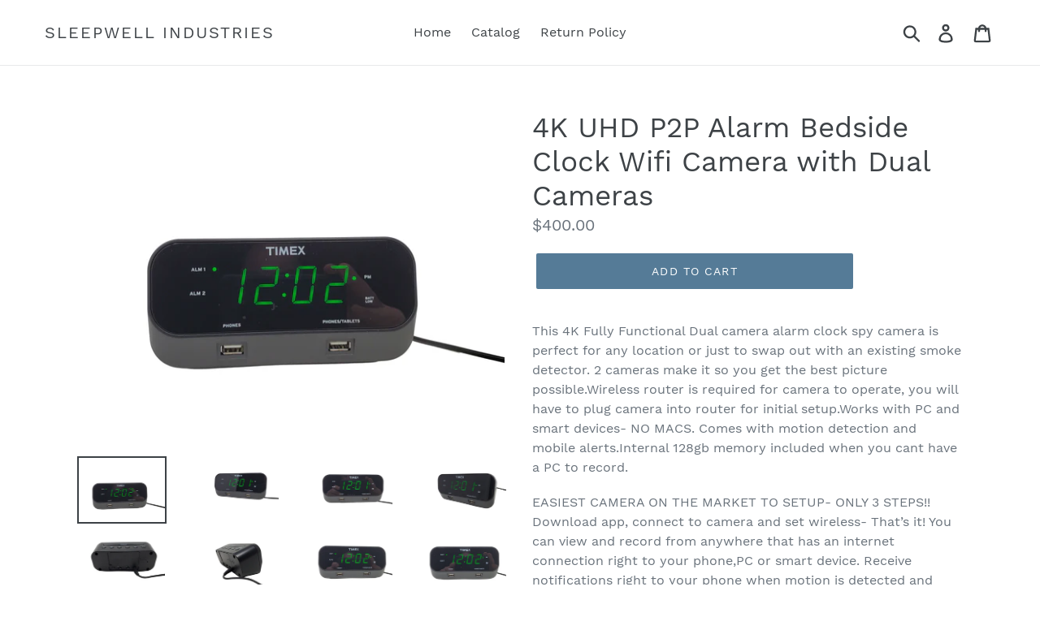

--- FILE ---
content_type: text/html; charset=utf-8
request_url: https://sleepwellcameras.com/products/4k-uhd-p2p-alarm-bedside-clock-wifi-camera-with-dual-cameras
body_size: 28055
content:
<!doctype html>
<!--[if IE 9]> <html class="ie9 no-js" lang="en"> <![endif]-->
<!--[if (gt IE 9)|!(IE)]><!--> <html class="no-js" lang="en"> <!--<![endif]-->
<head>
  <meta name="google-site-verification" content="3zMegGvJuMT5RNoMivbjhUReOCliOaEelpqOcZgf1vQ" />
  <meta charset="utf-8">
  <meta http-equiv="X-UA-Compatible" content="IE=edge,chrome=1">
  <meta name="viewport" content="width=device-width,initial-scale=1">
  <meta name="theme-color" content="#557b97">
  <link rel="canonical" href="https://sleepwellcameras.com/products/4k-uhd-p2p-alarm-bedside-clock-wifi-camera-with-dual-cameras"><title>4K UHD P2P Alarm Bedside Clock Wifi Camera with Dual Cameras
&ndash; Sleepwell Industries</title><meta name="description" content="This 4K Fully Functional Dual camera alarm clock spy camera is perfect for any location or just to swap out with an existing smoke detector. 2 cameras make it so you get the best picture possible.Wireless router is required for camera to operate, you will have to plug camera into router for initial setup.Works with PC "><!-- /snippets/social-meta-tags.liquid -->




<meta property="og:site_name" content="Sleepwell Industries">
<meta property="og:url" content="https://sleepwellcameras.com/products/4k-uhd-p2p-alarm-bedside-clock-wifi-camera-with-dual-cameras">
<meta property="og:title" content="4K UHD P2P Alarm Bedside Clock Wifi Camera with Dual Cameras">
<meta property="og:type" content="product">
<meta property="og:description" content="This 4K Fully Functional Dual camera alarm clock spy camera is perfect for any location or just to swap out with an existing smoke detector. 2 cameras make it so you get the best picture possible.Wireless router is required for camera to operate, you will have to plug camera into router for initial setup.Works with PC ">

  <meta property="og:price:amount" content="400.00">
  <meta property="og:price:currency" content="USD">

<meta property="og:image" content="http://sleepwellcameras.com/cdn/shop/products/WiFi-CLOCK_1_c4d489ad-d87e-4a6c-adcf-acd261d25b1c_1200x1200.jpg?v=1661127207"><meta property="og:image" content="http://sleepwellcameras.com/cdn/shop/products/WiFi-CLOCK_2_adc8f602-6e16-40e3-9485-d50544fdceda_1200x1200.jpg?v=1661127207"><meta property="og:image" content="http://sleepwellcameras.com/cdn/shop/products/WiFi-CLOCK_3_2a97aa08-cf8a-44b1-9ec9-1c488cedd589_1200x1200.jpg?v=1661127207">
<meta property="og:image:secure_url" content="https://sleepwellcameras.com/cdn/shop/products/WiFi-CLOCK_1_c4d489ad-d87e-4a6c-adcf-acd261d25b1c_1200x1200.jpg?v=1661127207"><meta property="og:image:secure_url" content="https://sleepwellcameras.com/cdn/shop/products/WiFi-CLOCK_2_adc8f602-6e16-40e3-9485-d50544fdceda_1200x1200.jpg?v=1661127207"><meta property="og:image:secure_url" content="https://sleepwellcameras.com/cdn/shop/products/WiFi-CLOCK_3_2a97aa08-cf8a-44b1-9ec9-1c488cedd589_1200x1200.jpg?v=1661127207">


<meta name="twitter:card" content="summary_large_image">
<meta name="twitter:title" content="4K UHD P2P Alarm Bedside Clock Wifi Camera with Dual Cameras">
<meta name="twitter:description" content="This 4K Fully Functional Dual camera alarm clock spy camera is perfect for any location or just to swap out with an existing smoke detector. 2 cameras make it so you get the best picture possible.Wireless router is required for camera to operate, you will have to plug camera into router for initial setup.Works with PC ">


  <link href="//sleepwellcameras.com/cdn/shop/t/1/assets/theme.scss.css?v=99340041463290059471674768402" rel="stylesheet" type="text/css" media="all" />

  <script>
    var theme = {
      strings: {
        addToCart: "Add to cart",
        soldOut: "Sold out",
        unavailable: "Unavailable",
        regularPrice: "Regular price",
        sale: "Sale",
        showMore: "Show More",
        showLess: "Show Less",
        addressError: "Error looking up that address",
        addressNoResults: "No results for that address",
        addressQueryLimit: "You have exceeded the Google API usage limit. Consider upgrading to a \u003ca href=\"https:\/\/developers.google.com\/maps\/premium\/usage-limits\"\u003ePremium Plan\u003c\/a\u003e.",
        authError: "There was a problem authenticating your Google Maps account.",
        newWindow: "Opens in a new window.",
        external: "Opens external website.",
        newWindowExternal: "Opens external website in a new window."
      },
      moneyFormat: "${{amount}}"
    }

    document.documentElement.className = document.documentElement.className.replace('no-js', 'js');
  </script>

  <!--[if (lte IE 9) ]><script src="//sleepwellcameras.com/cdn/shop/t/1/assets/match-media.min.js?v=22265819453975888031528327966" type="text/javascript"></script><![endif]--><!--[if (gt IE 9)|!(IE)]><!--><script src="//sleepwellcameras.com/cdn/shop/t/1/assets/lazysizes.js?v=68441465964607740661528327966" async="async"></script><!--<![endif]-->
  <!--[if lte IE 9]><script src="//sleepwellcameras.com/cdn/shop/t/1/assets/lazysizes.min.js?v=15"></script><![endif]-->

  <!--[if (gt IE 9)|!(IE)]><!--><script src="//sleepwellcameras.com/cdn/shop/t/1/assets/vendor.js?v=121857302354663160541528327967" defer="defer"></script><!--<![endif]-->
  <!--[if lte IE 9]><script src="//sleepwellcameras.com/cdn/shop/t/1/assets/vendor.js?v=121857302354663160541528327967"></script><![endif]-->

  <!--[if (gt IE 9)|!(IE)]><!--><script src="//sleepwellcameras.com/cdn/shop/t/1/assets/theme.js?v=34813612739020294291639150788" defer="defer"></script><!--<![endif]-->
  <!--[if lte IE 9]><script src="//sleepwellcameras.com/cdn/shop/t/1/assets/theme.js?v=34813612739020294291639150788"></script><![endif]-->

  <script>window.performance && window.performance.mark && window.performance.mark('shopify.content_for_header.start');</script><meta name="google-site-verification" content="3zMegGvJuMT5RNoMivbjhUReOCliOaEelpqOcZgf1vQ">
<meta name="facebook-domain-verification" content="cii47ka2w1y3en55r7ykmkf8iydufo">
<meta name="facebook-domain-verification" content="db60dxisho6esz2nkjo7dwfqc55dih">
<meta id="shopify-digital-wallet" name="shopify-digital-wallet" content="/10632953914/digital_wallets/dialog">
<meta name="shopify-checkout-api-token" content="aa02c4190d35c44c648202f203bcb29e">
<meta id="in-context-paypal-metadata" data-shop-id="10632953914" data-venmo-supported="true" data-environment="production" data-locale="en_US" data-paypal-v4="true" data-currency="USD">
<link rel="alternate" type="application/json+oembed" href="https://sleepwellcameras.com/products/4k-uhd-p2p-alarm-bedside-clock-wifi-camera-with-dual-cameras.oembed">
<script async="async" src="/checkouts/internal/preloads.js?locale=en-US"></script>
<link rel="preconnect" href="https://shop.app" crossorigin="anonymous">
<script async="async" src="https://shop.app/checkouts/internal/preloads.js?locale=en-US&shop_id=10632953914" crossorigin="anonymous"></script>
<script id="apple-pay-shop-capabilities" type="application/json">{"shopId":10632953914,"countryCode":"US","currencyCode":"USD","merchantCapabilities":["supports3DS"],"merchantId":"gid:\/\/shopify\/Shop\/10632953914","merchantName":"Sleepwell Industries","requiredBillingContactFields":["postalAddress","email"],"requiredShippingContactFields":["postalAddress","email"],"shippingType":"shipping","supportedNetworks":["visa","masterCard","amex","discover","elo","jcb"],"total":{"type":"pending","label":"Sleepwell Industries","amount":"1.00"},"shopifyPaymentsEnabled":true,"supportsSubscriptions":true}</script>
<script id="shopify-features" type="application/json">{"accessToken":"aa02c4190d35c44c648202f203bcb29e","betas":["rich-media-storefront-analytics"],"domain":"sleepwellcameras.com","predictiveSearch":true,"shopId":10632953914,"locale":"en"}</script>
<script>var Shopify = Shopify || {};
Shopify.shop = "sleepwell-industries.myshopify.com";
Shopify.locale = "en";
Shopify.currency = {"active":"USD","rate":"1.0"};
Shopify.country = "US";
Shopify.theme = {"name":"Debut","id":36017209402,"schema_name":"Debut","schema_version":"5.1.0","theme_store_id":796,"role":"main"};
Shopify.theme.handle = "null";
Shopify.theme.style = {"id":null,"handle":null};
Shopify.cdnHost = "sleepwellcameras.com/cdn";
Shopify.routes = Shopify.routes || {};
Shopify.routes.root = "/";</script>
<script type="module">!function(o){(o.Shopify=o.Shopify||{}).modules=!0}(window);</script>
<script>!function(o){function n(){var o=[];function n(){o.push(Array.prototype.slice.apply(arguments))}return n.q=o,n}var t=o.Shopify=o.Shopify||{};t.loadFeatures=n(),t.autoloadFeatures=n()}(window);</script>
<script>
  window.ShopifyPay = window.ShopifyPay || {};
  window.ShopifyPay.apiHost = "shop.app\/pay";
  window.ShopifyPay.redirectState = null;
</script>
<script id="shop-js-analytics" type="application/json">{"pageType":"product"}</script>
<script defer="defer" async type="module" src="//sleepwellcameras.com/cdn/shopifycloud/shop-js/modules/v2/client.init-shop-cart-sync_BT-GjEfc.en.esm.js"></script>
<script defer="defer" async type="module" src="//sleepwellcameras.com/cdn/shopifycloud/shop-js/modules/v2/chunk.common_D58fp_Oc.esm.js"></script>
<script defer="defer" async type="module" src="//sleepwellcameras.com/cdn/shopifycloud/shop-js/modules/v2/chunk.modal_xMitdFEc.esm.js"></script>
<script type="module">
  await import("//sleepwellcameras.com/cdn/shopifycloud/shop-js/modules/v2/client.init-shop-cart-sync_BT-GjEfc.en.esm.js");
await import("//sleepwellcameras.com/cdn/shopifycloud/shop-js/modules/v2/chunk.common_D58fp_Oc.esm.js");
await import("//sleepwellcameras.com/cdn/shopifycloud/shop-js/modules/v2/chunk.modal_xMitdFEc.esm.js");

  window.Shopify.SignInWithShop?.initShopCartSync?.({"fedCMEnabled":true,"windoidEnabled":true});

</script>
<script>
  window.Shopify = window.Shopify || {};
  if (!window.Shopify.featureAssets) window.Shopify.featureAssets = {};
  window.Shopify.featureAssets['shop-js'] = {"shop-cart-sync":["modules/v2/client.shop-cart-sync_DZOKe7Ll.en.esm.js","modules/v2/chunk.common_D58fp_Oc.esm.js","modules/v2/chunk.modal_xMitdFEc.esm.js"],"init-fed-cm":["modules/v2/client.init-fed-cm_B6oLuCjv.en.esm.js","modules/v2/chunk.common_D58fp_Oc.esm.js","modules/v2/chunk.modal_xMitdFEc.esm.js"],"shop-cash-offers":["modules/v2/client.shop-cash-offers_D2sdYoxE.en.esm.js","modules/v2/chunk.common_D58fp_Oc.esm.js","modules/v2/chunk.modal_xMitdFEc.esm.js"],"shop-login-button":["modules/v2/client.shop-login-button_QeVjl5Y3.en.esm.js","modules/v2/chunk.common_D58fp_Oc.esm.js","modules/v2/chunk.modal_xMitdFEc.esm.js"],"pay-button":["modules/v2/client.pay-button_DXTOsIq6.en.esm.js","modules/v2/chunk.common_D58fp_Oc.esm.js","modules/v2/chunk.modal_xMitdFEc.esm.js"],"shop-button":["modules/v2/client.shop-button_DQZHx9pm.en.esm.js","modules/v2/chunk.common_D58fp_Oc.esm.js","modules/v2/chunk.modal_xMitdFEc.esm.js"],"avatar":["modules/v2/client.avatar_BTnouDA3.en.esm.js"],"init-windoid":["modules/v2/client.init-windoid_CR1B-cfM.en.esm.js","modules/v2/chunk.common_D58fp_Oc.esm.js","modules/v2/chunk.modal_xMitdFEc.esm.js"],"init-shop-for-new-customer-accounts":["modules/v2/client.init-shop-for-new-customer-accounts_C_vY_xzh.en.esm.js","modules/v2/client.shop-login-button_QeVjl5Y3.en.esm.js","modules/v2/chunk.common_D58fp_Oc.esm.js","modules/v2/chunk.modal_xMitdFEc.esm.js"],"init-shop-email-lookup-coordinator":["modules/v2/client.init-shop-email-lookup-coordinator_BI7n9ZSv.en.esm.js","modules/v2/chunk.common_D58fp_Oc.esm.js","modules/v2/chunk.modal_xMitdFEc.esm.js"],"init-shop-cart-sync":["modules/v2/client.init-shop-cart-sync_BT-GjEfc.en.esm.js","modules/v2/chunk.common_D58fp_Oc.esm.js","modules/v2/chunk.modal_xMitdFEc.esm.js"],"shop-toast-manager":["modules/v2/client.shop-toast-manager_DiYdP3xc.en.esm.js","modules/v2/chunk.common_D58fp_Oc.esm.js","modules/v2/chunk.modal_xMitdFEc.esm.js"],"init-customer-accounts":["modules/v2/client.init-customer-accounts_D9ZNqS-Q.en.esm.js","modules/v2/client.shop-login-button_QeVjl5Y3.en.esm.js","modules/v2/chunk.common_D58fp_Oc.esm.js","modules/v2/chunk.modal_xMitdFEc.esm.js"],"init-customer-accounts-sign-up":["modules/v2/client.init-customer-accounts-sign-up_iGw4briv.en.esm.js","modules/v2/client.shop-login-button_QeVjl5Y3.en.esm.js","modules/v2/chunk.common_D58fp_Oc.esm.js","modules/v2/chunk.modal_xMitdFEc.esm.js"],"shop-follow-button":["modules/v2/client.shop-follow-button_CqMgW2wH.en.esm.js","modules/v2/chunk.common_D58fp_Oc.esm.js","modules/v2/chunk.modal_xMitdFEc.esm.js"],"checkout-modal":["modules/v2/client.checkout-modal_xHeaAweL.en.esm.js","modules/v2/chunk.common_D58fp_Oc.esm.js","modules/v2/chunk.modal_xMitdFEc.esm.js"],"shop-login":["modules/v2/client.shop-login_D91U-Q7h.en.esm.js","modules/v2/chunk.common_D58fp_Oc.esm.js","modules/v2/chunk.modal_xMitdFEc.esm.js"],"lead-capture":["modules/v2/client.lead-capture_BJmE1dJe.en.esm.js","modules/v2/chunk.common_D58fp_Oc.esm.js","modules/v2/chunk.modal_xMitdFEc.esm.js"],"payment-terms":["modules/v2/client.payment-terms_Ci9AEqFq.en.esm.js","modules/v2/chunk.common_D58fp_Oc.esm.js","modules/v2/chunk.modal_xMitdFEc.esm.js"]};
</script>
<script id="__st">var __st={"a":10632953914,"offset":-18000,"reqid":"59bee4ca-9f72-4e91-8540-9f7c47f656b6-1769412494","pageurl":"sleepwellcameras.com\/products\/4k-uhd-p2p-alarm-bedside-clock-wifi-camera-with-dual-cameras","u":"b280c85bc58b","p":"product","rtyp":"product","rid":6991091236934};</script>
<script>window.ShopifyPaypalV4VisibilityTracking = true;</script>
<script id="captcha-bootstrap">!function(){'use strict';const t='contact',e='account',n='new_comment',o=[[t,t],['blogs',n],['comments',n],[t,'customer']],c=[[e,'customer_login'],[e,'guest_login'],[e,'recover_customer_password'],[e,'create_customer']],r=t=>t.map((([t,e])=>`form[action*='/${t}']:not([data-nocaptcha='true']) input[name='form_type'][value='${e}']`)).join(','),a=t=>()=>t?[...document.querySelectorAll(t)].map((t=>t.form)):[];function s(){const t=[...o],e=r(t);return a(e)}const i='password',u='form_key',d=['recaptcha-v3-token','g-recaptcha-response','h-captcha-response',i],f=()=>{try{return window.sessionStorage}catch{return}},m='__shopify_v',_=t=>t.elements[u];function p(t,e,n=!1){try{const o=window.sessionStorage,c=JSON.parse(o.getItem(e)),{data:r}=function(t){const{data:e,action:n}=t;return t[m]||n?{data:e,action:n}:{data:t,action:n}}(c);for(const[e,n]of Object.entries(r))t.elements[e]&&(t.elements[e].value=n);n&&o.removeItem(e)}catch(o){console.error('form repopulation failed',{error:o})}}const l='form_type',E='cptcha';function T(t){t.dataset[E]=!0}const w=window,h=w.document,L='Shopify',v='ce_forms',y='captcha';let A=!1;((t,e)=>{const n=(g='f06e6c50-85a8-45c8-87d0-21a2b65856fe',I='https://cdn.shopify.com/shopifycloud/storefront-forms-hcaptcha/ce_storefront_forms_captcha_hcaptcha.v1.5.2.iife.js',D={infoText:'Protected by hCaptcha',privacyText:'Privacy',termsText:'Terms'},(t,e,n)=>{const o=w[L][v],c=o.bindForm;if(c)return c(t,g,e,D).then(n);var r;o.q.push([[t,g,e,D],n]),r=I,A||(h.body.append(Object.assign(h.createElement('script'),{id:'captcha-provider',async:!0,src:r})),A=!0)});var g,I,D;w[L]=w[L]||{},w[L][v]=w[L][v]||{},w[L][v].q=[],w[L][y]=w[L][y]||{},w[L][y].protect=function(t,e){n(t,void 0,e),T(t)},Object.freeze(w[L][y]),function(t,e,n,w,h,L){const[v,y,A,g]=function(t,e,n){const i=e?o:[],u=t?c:[],d=[...i,...u],f=r(d),m=r(i),_=r(d.filter((([t,e])=>n.includes(e))));return[a(f),a(m),a(_),s()]}(w,h,L),I=t=>{const e=t.target;return e instanceof HTMLFormElement?e:e&&e.form},D=t=>v().includes(t);t.addEventListener('submit',(t=>{const e=I(t);if(!e)return;const n=D(e)&&!e.dataset.hcaptchaBound&&!e.dataset.recaptchaBound,o=_(e),c=g().includes(e)&&(!o||!o.value);(n||c)&&t.preventDefault(),c&&!n&&(function(t){try{if(!f())return;!function(t){const e=f();if(!e)return;const n=_(t);if(!n)return;const o=n.value;o&&e.removeItem(o)}(t);const e=Array.from(Array(32),(()=>Math.random().toString(36)[2])).join('');!function(t,e){_(t)||t.append(Object.assign(document.createElement('input'),{type:'hidden',name:u})),t.elements[u].value=e}(t,e),function(t,e){const n=f();if(!n)return;const o=[...t.querySelectorAll(`input[type='${i}']`)].map((({name:t})=>t)),c=[...d,...o],r={};for(const[a,s]of new FormData(t).entries())c.includes(a)||(r[a]=s);n.setItem(e,JSON.stringify({[m]:1,action:t.action,data:r}))}(t,e)}catch(e){console.error('failed to persist form',e)}}(e),e.submit())}));const S=(t,e)=>{t&&!t.dataset[E]&&(n(t,e.some((e=>e===t))),T(t))};for(const o of['focusin','change'])t.addEventListener(o,(t=>{const e=I(t);D(e)&&S(e,y())}));const B=e.get('form_key'),M=e.get(l),P=B&&M;t.addEventListener('DOMContentLoaded',(()=>{const t=y();if(P)for(const e of t)e.elements[l].value===M&&p(e,B);[...new Set([...A(),...v().filter((t=>'true'===t.dataset.shopifyCaptcha))])].forEach((e=>S(e,t)))}))}(h,new URLSearchParams(w.location.search),n,t,e,['guest_login'])})(!0,!0)}();</script>
<script integrity="sha256-4kQ18oKyAcykRKYeNunJcIwy7WH5gtpwJnB7kiuLZ1E=" data-source-attribution="shopify.loadfeatures" defer="defer" src="//sleepwellcameras.com/cdn/shopifycloud/storefront/assets/storefront/load_feature-a0a9edcb.js" crossorigin="anonymous"></script>
<script crossorigin="anonymous" defer="defer" src="//sleepwellcameras.com/cdn/shopifycloud/storefront/assets/shopify_pay/storefront-65b4c6d7.js?v=20250812"></script>
<script data-source-attribution="shopify.dynamic_checkout.dynamic.init">var Shopify=Shopify||{};Shopify.PaymentButton=Shopify.PaymentButton||{isStorefrontPortableWallets:!0,init:function(){window.Shopify.PaymentButton.init=function(){};var t=document.createElement("script");t.src="https://sleepwellcameras.com/cdn/shopifycloud/portable-wallets/latest/portable-wallets.en.js",t.type="module",document.head.appendChild(t)}};
</script>
<script data-source-attribution="shopify.dynamic_checkout.buyer_consent">
  function portableWalletsHideBuyerConsent(e){var t=document.getElementById("shopify-buyer-consent"),n=document.getElementById("shopify-subscription-policy-button");t&&n&&(t.classList.add("hidden"),t.setAttribute("aria-hidden","true"),n.removeEventListener("click",e))}function portableWalletsShowBuyerConsent(e){var t=document.getElementById("shopify-buyer-consent"),n=document.getElementById("shopify-subscription-policy-button");t&&n&&(t.classList.remove("hidden"),t.removeAttribute("aria-hidden"),n.addEventListener("click",e))}window.Shopify?.PaymentButton&&(window.Shopify.PaymentButton.hideBuyerConsent=portableWalletsHideBuyerConsent,window.Shopify.PaymentButton.showBuyerConsent=portableWalletsShowBuyerConsent);
</script>
<script data-source-attribution="shopify.dynamic_checkout.cart.bootstrap">document.addEventListener("DOMContentLoaded",(function(){function t(){return document.querySelector("shopify-accelerated-checkout-cart, shopify-accelerated-checkout")}if(t())Shopify.PaymentButton.init();else{new MutationObserver((function(e,n){t()&&(Shopify.PaymentButton.init(),n.disconnect())})).observe(document.body,{childList:!0,subtree:!0})}}));
</script>
<link id="shopify-accelerated-checkout-styles" rel="stylesheet" media="screen" href="https://sleepwellcameras.com/cdn/shopifycloud/portable-wallets/latest/accelerated-checkout-backwards-compat.css" crossorigin="anonymous">
<style id="shopify-accelerated-checkout-cart">
        #shopify-buyer-consent {
  margin-top: 1em;
  display: inline-block;
  width: 100%;
}

#shopify-buyer-consent.hidden {
  display: none;
}

#shopify-subscription-policy-button {
  background: none;
  border: none;
  padding: 0;
  text-decoration: underline;
  font-size: inherit;
  cursor: pointer;
}

#shopify-subscription-policy-button::before {
  box-shadow: none;
}

      </style>

<script>window.performance && window.performance.mark && window.performance.mark('shopify.content_for_header.end');</script>
<link href="https://monorail-edge.shopifysvc.com" rel="dns-prefetch">
<script>(function(){if ("sendBeacon" in navigator && "performance" in window) {try {var session_token_from_headers = performance.getEntriesByType('navigation')[0].serverTiming.find(x => x.name == '_s').description;} catch {var session_token_from_headers = undefined;}var session_cookie_matches = document.cookie.match(/_shopify_s=([^;]*)/);var session_token_from_cookie = session_cookie_matches && session_cookie_matches.length === 2 ? session_cookie_matches[1] : "";var session_token = session_token_from_headers || session_token_from_cookie || "";function handle_abandonment_event(e) {var entries = performance.getEntries().filter(function(entry) {return /monorail-edge.shopifysvc.com/.test(entry.name);});if (!window.abandonment_tracked && entries.length === 0) {window.abandonment_tracked = true;var currentMs = Date.now();var navigation_start = performance.timing.navigationStart;var payload = {shop_id: 10632953914,url: window.location.href,navigation_start,duration: currentMs - navigation_start,session_token,page_type: "product"};window.navigator.sendBeacon("https://monorail-edge.shopifysvc.com/v1/produce", JSON.stringify({schema_id: "online_store_buyer_site_abandonment/1.1",payload: payload,metadata: {event_created_at_ms: currentMs,event_sent_at_ms: currentMs}}));}}window.addEventListener('pagehide', handle_abandonment_event);}}());</script>
<script id="web-pixels-manager-setup">(function e(e,d,r,n,o){if(void 0===o&&(o={}),!Boolean(null===(a=null===(i=window.Shopify)||void 0===i?void 0:i.analytics)||void 0===a?void 0:a.replayQueue)){var i,a;window.Shopify=window.Shopify||{};var t=window.Shopify;t.analytics=t.analytics||{};var s=t.analytics;s.replayQueue=[],s.publish=function(e,d,r){return s.replayQueue.push([e,d,r]),!0};try{self.performance.mark("wpm:start")}catch(e){}var l=function(){var e={modern:/Edge?\/(1{2}[4-9]|1[2-9]\d|[2-9]\d{2}|\d{4,})\.\d+(\.\d+|)|Firefox\/(1{2}[4-9]|1[2-9]\d|[2-9]\d{2}|\d{4,})\.\d+(\.\d+|)|Chrom(ium|e)\/(9{2}|\d{3,})\.\d+(\.\d+|)|(Maci|X1{2}).+ Version\/(15\.\d+|(1[6-9]|[2-9]\d|\d{3,})\.\d+)([,.]\d+|)( \(\w+\)|)( Mobile\/\w+|) Safari\/|Chrome.+OPR\/(9{2}|\d{3,})\.\d+\.\d+|(CPU[ +]OS|iPhone[ +]OS|CPU[ +]iPhone|CPU IPhone OS|CPU iPad OS)[ +]+(15[._]\d+|(1[6-9]|[2-9]\d|\d{3,})[._]\d+)([._]\d+|)|Android:?[ /-](13[3-9]|1[4-9]\d|[2-9]\d{2}|\d{4,})(\.\d+|)(\.\d+|)|Android.+Firefox\/(13[5-9]|1[4-9]\d|[2-9]\d{2}|\d{4,})\.\d+(\.\d+|)|Android.+Chrom(ium|e)\/(13[3-9]|1[4-9]\d|[2-9]\d{2}|\d{4,})\.\d+(\.\d+|)|SamsungBrowser\/([2-9]\d|\d{3,})\.\d+/,legacy:/Edge?\/(1[6-9]|[2-9]\d|\d{3,})\.\d+(\.\d+|)|Firefox\/(5[4-9]|[6-9]\d|\d{3,})\.\d+(\.\d+|)|Chrom(ium|e)\/(5[1-9]|[6-9]\d|\d{3,})\.\d+(\.\d+|)([\d.]+$|.*Safari\/(?![\d.]+ Edge\/[\d.]+$))|(Maci|X1{2}).+ Version\/(10\.\d+|(1[1-9]|[2-9]\d|\d{3,})\.\d+)([,.]\d+|)( \(\w+\)|)( Mobile\/\w+|) Safari\/|Chrome.+OPR\/(3[89]|[4-9]\d|\d{3,})\.\d+\.\d+|(CPU[ +]OS|iPhone[ +]OS|CPU[ +]iPhone|CPU IPhone OS|CPU iPad OS)[ +]+(10[._]\d+|(1[1-9]|[2-9]\d|\d{3,})[._]\d+)([._]\d+|)|Android:?[ /-](13[3-9]|1[4-9]\d|[2-9]\d{2}|\d{4,})(\.\d+|)(\.\d+|)|Mobile Safari.+OPR\/([89]\d|\d{3,})\.\d+\.\d+|Android.+Firefox\/(13[5-9]|1[4-9]\d|[2-9]\d{2}|\d{4,})\.\d+(\.\d+|)|Android.+Chrom(ium|e)\/(13[3-9]|1[4-9]\d|[2-9]\d{2}|\d{4,})\.\d+(\.\d+|)|Android.+(UC? ?Browser|UCWEB|U3)[ /]?(15\.([5-9]|\d{2,})|(1[6-9]|[2-9]\d|\d{3,})\.\d+)\.\d+|SamsungBrowser\/(5\.\d+|([6-9]|\d{2,})\.\d+)|Android.+MQ{2}Browser\/(14(\.(9|\d{2,})|)|(1[5-9]|[2-9]\d|\d{3,})(\.\d+|))(\.\d+|)|K[Aa][Ii]OS\/(3\.\d+|([4-9]|\d{2,})\.\d+)(\.\d+|)/},d=e.modern,r=e.legacy,n=navigator.userAgent;return n.match(d)?"modern":n.match(r)?"legacy":"unknown"}(),u="modern"===l?"modern":"legacy",c=(null!=n?n:{modern:"",legacy:""})[u],f=function(e){return[e.baseUrl,"/wpm","/b",e.hashVersion,"modern"===e.buildTarget?"m":"l",".js"].join("")}({baseUrl:d,hashVersion:r,buildTarget:u}),m=function(e){var d=e.version,r=e.bundleTarget,n=e.surface,o=e.pageUrl,i=e.monorailEndpoint;return{emit:function(e){var a=e.status,t=e.errorMsg,s=(new Date).getTime(),l=JSON.stringify({metadata:{event_sent_at_ms:s},events:[{schema_id:"web_pixels_manager_load/3.1",payload:{version:d,bundle_target:r,page_url:o,status:a,surface:n,error_msg:t},metadata:{event_created_at_ms:s}}]});if(!i)return console&&console.warn&&console.warn("[Web Pixels Manager] No Monorail endpoint provided, skipping logging."),!1;try{return self.navigator.sendBeacon.bind(self.navigator)(i,l)}catch(e){}var u=new XMLHttpRequest;try{return u.open("POST",i,!0),u.setRequestHeader("Content-Type","text/plain"),u.send(l),!0}catch(e){return console&&console.warn&&console.warn("[Web Pixels Manager] Got an unhandled error while logging to Monorail."),!1}}}}({version:r,bundleTarget:l,surface:e.surface,pageUrl:self.location.href,monorailEndpoint:e.monorailEndpoint});try{o.browserTarget=l,function(e){var d=e.src,r=e.async,n=void 0===r||r,o=e.onload,i=e.onerror,a=e.sri,t=e.scriptDataAttributes,s=void 0===t?{}:t,l=document.createElement("script"),u=document.querySelector("head"),c=document.querySelector("body");if(l.async=n,l.src=d,a&&(l.integrity=a,l.crossOrigin="anonymous"),s)for(var f in s)if(Object.prototype.hasOwnProperty.call(s,f))try{l.dataset[f]=s[f]}catch(e){}if(o&&l.addEventListener("load",o),i&&l.addEventListener("error",i),u)u.appendChild(l);else{if(!c)throw new Error("Did not find a head or body element to append the script");c.appendChild(l)}}({src:f,async:!0,onload:function(){if(!function(){var e,d;return Boolean(null===(d=null===(e=window.Shopify)||void 0===e?void 0:e.analytics)||void 0===d?void 0:d.initialized)}()){var d=window.webPixelsManager.init(e)||void 0;if(d){var r=window.Shopify.analytics;r.replayQueue.forEach((function(e){var r=e[0],n=e[1],o=e[2];d.publishCustomEvent(r,n,o)})),r.replayQueue=[],r.publish=d.publishCustomEvent,r.visitor=d.visitor,r.initialized=!0}}},onerror:function(){return m.emit({status:"failed",errorMsg:"".concat(f," has failed to load")})},sri:function(e){var d=/^sha384-[A-Za-z0-9+/=]+$/;return"string"==typeof e&&d.test(e)}(c)?c:"",scriptDataAttributes:o}),m.emit({status:"loading"})}catch(e){m.emit({status:"failed",errorMsg:(null==e?void 0:e.message)||"Unknown error"})}}})({shopId: 10632953914,storefrontBaseUrl: "https://sleepwellcameras.com",extensionsBaseUrl: "https://extensions.shopifycdn.com/cdn/shopifycloud/web-pixels-manager",monorailEndpoint: "https://monorail-edge.shopifysvc.com/unstable/produce_batch",surface: "storefront-renderer",enabledBetaFlags: ["2dca8a86"],webPixelsConfigList: [{"id":"518324294","configuration":"{\"config\":\"{\\\"pixel_id\\\":\\\"AW-931312943\\\",\\\"target_country\\\":\\\"US\\\",\\\"gtag_events\\\":[{\\\"type\\\":\\\"page_view\\\",\\\"action_label\\\":\\\"AW-931312943\\\/wTOtCIqVio8BEK_qirwD\\\"},{\\\"type\\\":\\\"purchase\\\",\\\"action_label\\\":\\\"AW-931312943\\\/OSyECI2Vio8BEK_qirwD\\\"},{\\\"type\\\":\\\"view_item\\\",\\\"action_label\\\":\\\"AW-931312943\\\/w4tiCIiWio8BEK_qirwD\\\"},{\\\"type\\\":\\\"add_to_cart\\\",\\\"action_label\\\":\\\"AW-931312943\\\/PHU8CIuWio8BEK_qirwD\\\"},{\\\"type\\\":\\\"begin_checkout\\\",\\\"action_label\\\":\\\"AW-931312943\\\/86UWCI6Wio8BEK_qirwD\\\"},{\\\"type\\\":\\\"search\\\",\\\"action_label\\\":\\\"AW-931312943\\\/-7t5CJGWio8BEK_qirwD\\\"},{\\\"type\\\":\\\"add_payment_info\\\",\\\"action_label\\\":\\\"AW-931312943\\\/5BLTCJSWio8BEK_qirwD\\\"}],\\\"enable_monitoring_mode\\\":false}\"}","eventPayloadVersion":"v1","runtimeContext":"OPEN","scriptVersion":"b2a88bafab3e21179ed38636efcd8a93","type":"APP","apiClientId":1780363,"privacyPurposes":[],"dataSharingAdjustments":{"protectedCustomerApprovalScopes":["read_customer_address","read_customer_email","read_customer_name","read_customer_personal_data","read_customer_phone"]}},{"id":"195461190","configuration":"{\"pixel_id\":\"256993682540076\",\"pixel_type\":\"facebook_pixel\",\"metaapp_system_user_token\":\"-\"}","eventPayloadVersion":"v1","runtimeContext":"OPEN","scriptVersion":"ca16bc87fe92b6042fbaa3acc2fbdaa6","type":"APP","apiClientId":2329312,"privacyPurposes":["ANALYTICS","MARKETING","SALE_OF_DATA"],"dataSharingAdjustments":{"protectedCustomerApprovalScopes":["read_customer_address","read_customer_email","read_customer_name","read_customer_personal_data","read_customer_phone"]}},{"id":"74940486","eventPayloadVersion":"v1","runtimeContext":"LAX","scriptVersion":"1","type":"CUSTOM","privacyPurposes":["ANALYTICS"],"name":"Google Analytics tag (migrated)"},{"id":"shopify-app-pixel","configuration":"{}","eventPayloadVersion":"v1","runtimeContext":"STRICT","scriptVersion":"0450","apiClientId":"shopify-pixel","type":"APP","privacyPurposes":["ANALYTICS","MARKETING"]},{"id":"shopify-custom-pixel","eventPayloadVersion":"v1","runtimeContext":"LAX","scriptVersion":"0450","apiClientId":"shopify-pixel","type":"CUSTOM","privacyPurposes":["ANALYTICS","MARKETING"]}],isMerchantRequest: false,initData: {"shop":{"name":"Sleepwell Industries","paymentSettings":{"currencyCode":"USD"},"myshopifyDomain":"sleepwell-industries.myshopify.com","countryCode":"US","storefrontUrl":"https:\/\/sleepwellcameras.com"},"customer":null,"cart":null,"checkout":null,"productVariants":[{"price":{"amount":400.0,"currencyCode":"USD"},"product":{"title":"4K UHD P2P Alarm Bedside Clock Wifi Camera with Dual Cameras","vendor":"custom-spy-cams","id":"6991091236934","untranslatedTitle":"4K UHD P2P Alarm Bedside Clock Wifi Camera with Dual Cameras","url":"\/products\/4k-uhd-p2p-alarm-bedside-clock-wifi-camera-with-dual-cameras","type":"WiFi Live View Cameras"},"id":"40275263717446","image":{"src":"\/\/sleepwellcameras.com\/cdn\/shop\/products\/WiFi-CLOCK_1_c4d489ad-d87e-4a6c-adcf-acd261d25b1c.jpg?v=1661127207"},"sku":"WiFI-D82","title":"Default Title","untranslatedTitle":"Default Title"}],"purchasingCompany":null},},"https://sleepwellcameras.com/cdn","fcfee988w5aeb613cpc8e4bc33m6693e112",{"modern":"","legacy":""},{"shopId":"10632953914","storefrontBaseUrl":"https:\/\/sleepwellcameras.com","extensionBaseUrl":"https:\/\/extensions.shopifycdn.com\/cdn\/shopifycloud\/web-pixels-manager","surface":"storefront-renderer","enabledBetaFlags":"[\"2dca8a86\"]","isMerchantRequest":"false","hashVersion":"fcfee988w5aeb613cpc8e4bc33m6693e112","publish":"custom","events":"[[\"page_viewed\",{}],[\"product_viewed\",{\"productVariant\":{\"price\":{\"amount\":400.0,\"currencyCode\":\"USD\"},\"product\":{\"title\":\"4K UHD P2P Alarm Bedside Clock Wifi Camera with Dual Cameras\",\"vendor\":\"custom-spy-cams\",\"id\":\"6991091236934\",\"untranslatedTitle\":\"4K UHD P2P Alarm Bedside Clock Wifi Camera with Dual Cameras\",\"url\":\"\/products\/4k-uhd-p2p-alarm-bedside-clock-wifi-camera-with-dual-cameras\",\"type\":\"WiFi Live View Cameras\"},\"id\":\"40275263717446\",\"image\":{\"src\":\"\/\/sleepwellcameras.com\/cdn\/shop\/products\/WiFi-CLOCK_1_c4d489ad-d87e-4a6c-adcf-acd261d25b1c.jpg?v=1661127207\"},\"sku\":\"WiFI-D82\",\"title\":\"Default Title\",\"untranslatedTitle\":\"Default Title\"}}]]"});</script><script>
  window.ShopifyAnalytics = window.ShopifyAnalytics || {};
  window.ShopifyAnalytics.meta = window.ShopifyAnalytics.meta || {};
  window.ShopifyAnalytics.meta.currency = 'USD';
  var meta = {"product":{"id":6991091236934,"gid":"gid:\/\/shopify\/Product\/6991091236934","vendor":"custom-spy-cams","type":"WiFi Live View Cameras","handle":"4k-uhd-p2p-alarm-bedside-clock-wifi-camera-with-dual-cameras","variants":[{"id":40275263717446,"price":40000,"name":"4K UHD P2P Alarm Bedside Clock Wifi Camera with Dual Cameras","public_title":null,"sku":"WiFI-D82"}],"remote":false},"page":{"pageType":"product","resourceType":"product","resourceId":6991091236934,"requestId":"59bee4ca-9f72-4e91-8540-9f7c47f656b6-1769412494"}};
  for (var attr in meta) {
    window.ShopifyAnalytics.meta[attr] = meta[attr];
  }
</script>
<script class="analytics">
  (function () {
    var customDocumentWrite = function(content) {
      var jquery = null;

      if (window.jQuery) {
        jquery = window.jQuery;
      } else if (window.Checkout && window.Checkout.$) {
        jquery = window.Checkout.$;
      }

      if (jquery) {
        jquery('body').append(content);
      }
    };

    var hasLoggedConversion = function(token) {
      if (token) {
        return document.cookie.indexOf('loggedConversion=' + token) !== -1;
      }
      return false;
    }

    var setCookieIfConversion = function(token) {
      if (token) {
        var twoMonthsFromNow = new Date(Date.now());
        twoMonthsFromNow.setMonth(twoMonthsFromNow.getMonth() + 2);

        document.cookie = 'loggedConversion=' + token + '; expires=' + twoMonthsFromNow;
      }
    }

    var trekkie = window.ShopifyAnalytics.lib = window.trekkie = window.trekkie || [];
    if (trekkie.integrations) {
      return;
    }
    trekkie.methods = [
      'identify',
      'page',
      'ready',
      'track',
      'trackForm',
      'trackLink'
    ];
    trekkie.factory = function(method) {
      return function() {
        var args = Array.prototype.slice.call(arguments);
        args.unshift(method);
        trekkie.push(args);
        return trekkie;
      };
    };
    for (var i = 0; i < trekkie.methods.length; i++) {
      var key = trekkie.methods[i];
      trekkie[key] = trekkie.factory(key);
    }
    trekkie.load = function(config) {
      trekkie.config = config || {};
      trekkie.config.initialDocumentCookie = document.cookie;
      var first = document.getElementsByTagName('script')[0];
      var script = document.createElement('script');
      script.type = 'text/javascript';
      script.onerror = function(e) {
        var scriptFallback = document.createElement('script');
        scriptFallback.type = 'text/javascript';
        scriptFallback.onerror = function(error) {
                var Monorail = {
      produce: function produce(monorailDomain, schemaId, payload) {
        var currentMs = new Date().getTime();
        var event = {
          schema_id: schemaId,
          payload: payload,
          metadata: {
            event_created_at_ms: currentMs,
            event_sent_at_ms: currentMs
          }
        };
        return Monorail.sendRequest("https://" + monorailDomain + "/v1/produce", JSON.stringify(event));
      },
      sendRequest: function sendRequest(endpointUrl, payload) {
        // Try the sendBeacon API
        if (window && window.navigator && typeof window.navigator.sendBeacon === 'function' && typeof window.Blob === 'function' && !Monorail.isIos12()) {
          var blobData = new window.Blob([payload], {
            type: 'text/plain'
          });

          if (window.navigator.sendBeacon(endpointUrl, blobData)) {
            return true;
          } // sendBeacon was not successful

        } // XHR beacon

        var xhr = new XMLHttpRequest();

        try {
          xhr.open('POST', endpointUrl);
          xhr.setRequestHeader('Content-Type', 'text/plain');
          xhr.send(payload);
        } catch (e) {
          console.log(e);
        }

        return false;
      },
      isIos12: function isIos12() {
        return window.navigator.userAgent.lastIndexOf('iPhone; CPU iPhone OS 12_') !== -1 || window.navigator.userAgent.lastIndexOf('iPad; CPU OS 12_') !== -1;
      }
    };
    Monorail.produce('monorail-edge.shopifysvc.com',
      'trekkie_storefront_load_errors/1.1',
      {shop_id: 10632953914,
      theme_id: 36017209402,
      app_name: "storefront",
      context_url: window.location.href,
      source_url: "//sleepwellcameras.com/cdn/s/trekkie.storefront.8d95595f799fbf7e1d32231b9a28fd43b70c67d3.min.js"});

        };
        scriptFallback.async = true;
        scriptFallback.src = '//sleepwellcameras.com/cdn/s/trekkie.storefront.8d95595f799fbf7e1d32231b9a28fd43b70c67d3.min.js';
        first.parentNode.insertBefore(scriptFallback, first);
      };
      script.async = true;
      script.src = '//sleepwellcameras.com/cdn/s/trekkie.storefront.8d95595f799fbf7e1d32231b9a28fd43b70c67d3.min.js';
      first.parentNode.insertBefore(script, first);
    };
    trekkie.load(
      {"Trekkie":{"appName":"storefront","development":false,"defaultAttributes":{"shopId":10632953914,"isMerchantRequest":null,"themeId":36017209402,"themeCityHash":"6021259204467153750","contentLanguage":"en","currency":"USD","eventMetadataId":"265c2c8b-051b-4862-ac61-e13cfdf84eeb"},"isServerSideCookieWritingEnabled":true,"monorailRegion":"shop_domain","enabledBetaFlags":["65f19447"]},"Session Attribution":{},"S2S":{"facebookCapiEnabled":true,"source":"trekkie-storefront-renderer","apiClientId":580111}}
    );

    var loaded = false;
    trekkie.ready(function() {
      if (loaded) return;
      loaded = true;

      window.ShopifyAnalytics.lib = window.trekkie;

      var originalDocumentWrite = document.write;
      document.write = customDocumentWrite;
      try { window.ShopifyAnalytics.merchantGoogleAnalytics.call(this); } catch(error) {};
      document.write = originalDocumentWrite;

      window.ShopifyAnalytics.lib.page(null,{"pageType":"product","resourceType":"product","resourceId":6991091236934,"requestId":"59bee4ca-9f72-4e91-8540-9f7c47f656b6-1769412494","shopifyEmitted":true});

      var match = window.location.pathname.match(/checkouts\/(.+)\/(thank_you|post_purchase)/)
      var token = match? match[1]: undefined;
      if (!hasLoggedConversion(token)) {
        setCookieIfConversion(token);
        window.ShopifyAnalytics.lib.track("Viewed Product",{"currency":"USD","variantId":40275263717446,"productId":6991091236934,"productGid":"gid:\/\/shopify\/Product\/6991091236934","name":"4K UHD P2P Alarm Bedside Clock Wifi Camera with Dual Cameras","price":"400.00","sku":"WiFI-D82","brand":"custom-spy-cams","variant":null,"category":"WiFi Live View Cameras","nonInteraction":true,"remote":false},undefined,undefined,{"shopifyEmitted":true});
      window.ShopifyAnalytics.lib.track("monorail:\/\/trekkie_storefront_viewed_product\/1.1",{"currency":"USD","variantId":40275263717446,"productId":6991091236934,"productGid":"gid:\/\/shopify\/Product\/6991091236934","name":"4K UHD P2P Alarm Bedside Clock Wifi Camera with Dual Cameras","price":"400.00","sku":"WiFI-D82","brand":"custom-spy-cams","variant":null,"category":"WiFi Live View Cameras","nonInteraction":true,"remote":false,"referer":"https:\/\/sleepwellcameras.com\/products\/4k-uhd-p2p-alarm-bedside-clock-wifi-camera-with-dual-cameras"});
      }
    });


        var eventsListenerScript = document.createElement('script');
        eventsListenerScript.async = true;
        eventsListenerScript.src = "//sleepwellcameras.com/cdn/shopifycloud/storefront/assets/shop_events_listener-3da45d37.js";
        document.getElementsByTagName('head')[0].appendChild(eventsListenerScript);

})();</script>
  <script>
  if (!window.ga || (window.ga && typeof window.ga !== 'function')) {
    window.ga = function ga() {
      (window.ga.q = window.ga.q || []).push(arguments);
      if (window.Shopify && window.Shopify.analytics && typeof window.Shopify.analytics.publish === 'function') {
        window.Shopify.analytics.publish("ga_stub_called", {}, {sendTo: "google_osp_migration"});
      }
      console.error("Shopify's Google Analytics stub called with:", Array.from(arguments), "\nSee https://help.shopify.com/manual/promoting-marketing/pixels/pixel-migration#google for more information.");
    };
    if (window.Shopify && window.Shopify.analytics && typeof window.Shopify.analytics.publish === 'function') {
      window.Shopify.analytics.publish("ga_stub_initialized", {}, {sendTo: "google_osp_migration"});
    }
  }
</script>
<script
  defer
  src="https://sleepwellcameras.com/cdn/shopifycloud/perf-kit/shopify-perf-kit-3.0.4.min.js"
  data-application="storefront-renderer"
  data-shop-id="10632953914"
  data-render-region="gcp-us-east1"
  data-page-type="product"
  data-theme-instance-id="36017209402"
  data-theme-name="Debut"
  data-theme-version="5.1.0"
  data-monorail-region="shop_domain"
  data-resource-timing-sampling-rate="10"
  data-shs="true"
  data-shs-beacon="true"
  data-shs-export-with-fetch="true"
  data-shs-logs-sample-rate="1"
  data-shs-beacon-endpoint="https://sleepwellcameras.com/api/collect"
></script>
</head>

<body class="template-product">

  <a class="in-page-link visually-hidden skip-link" href="#MainContent">Skip to content</a>

  <div id="SearchDrawer" class="search-bar drawer drawer--top" role="dialog" aria-modal="true" aria-label="Search">
    <div class="search-bar__table">
      <div class="search-bar__table-cell search-bar__form-wrapper">
        <form class="search search-bar__form" action="/search" method="get" role="search">
          <input class="search__input search-bar__input" type="search" name="q" value="" placeholder="Search" aria-label="Search">
          <button class="search-bar__submit search__submit btn--link" type="submit">
            <svg aria-hidden="true" focusable="false" role="presentation" class="icon icon-search" viewBox="0 0 37 40"><path d="M35.6 36l-9.8-9.8c4.1-5.4 3.6-13.2-1.3-18.1-5.4-5.4-14.2-5.4-19.7 0-5.4 5.4-5.4 14.2 0 19.7 2.6 2.6 6.1 4.1 9.8 4.1 3 0 5.9-1 8.3-2.8l9.8 9.8c.4.4.9.6 1.4.6s1-.2 1.4-.6c.9-.9.9-2.1.1-2.9zm-20.9-8.2c-2.6 0-5.1-1-7-2.9-3.9-3.9-3.9-10.1 0-14C9.6 9 12.2 8 14.7 8s5.1 1 7 2.9c3.9 3.9 3.9 10.1 0 14-1.9 1.9-4.4 2.9-7 2.9z"/></svg>
            <span class="icon__fallback-text">Submit</span>
          </button>
        </form>
      </div>
      <div class="search-bar__table-cell text-right">
        <button type="button" class="btn--link search-bar__close js-drawer-close">
          <svg aria-hidden="true" focusable="false" role="presentation" class="icon icon-close" viewBox="0 0 37 40"><path d="M21.3 23l11-11c.8-.8.8-2 0-2.8-.8-.8-2-.8-2.8 0l-11 11-11-11c-.8-.8-2-.8-2.8 0-.8.8-.8 2 0 2.8l11 11-11 11c-.8.8-.8 2 0 2.8.4.4.9.6 1.4.6s1-.2 1.4-.6l11-11 11 11c.4.4.9.6 1.4.6s1-.2 1.4-.6c.8-.8.8-2 0-2.8l-11-11z"/></svg>
          <span class="icon__fallback-text">Close search</span>
        </button>
      </div>
    </div>
  </div>

  <div id="shopify-section-header" class="shopify-section">

<div data-section-id="header" data-section-type="header-section">
  

  <header class="site-header border-bottom logo--left" role="banner">
    <div class="grid grid--no-gutters grid--table site-header__mobile-nav">
      

      

      <div class="grid__item medium-up--one-quarter logo-align--left">
        
        
          <div class="h2 site-header__logo">
        
          
            <a class="site-header__logo-link" href="/">Sleepwell Industries</a>
          
        
          </div>
        
      </div>

      
        <nav class="grid__item medium-up--one-half small--hide" id="AccessibleNav" role="navigation">
          <ul class="site-nav list--inline " id="SiteNav">
  



    
      <li>
        <a href="/" class="site-nav__link site-nav__link--main">Home</a>
      </li>
    
  



    
      <li>
        <a href="/collections/all" class="site-nav__link site-nav__link--main">Catalog</a>
      </li>
    
  



    
      <li>
        <a href="/policies/refund-policy" class="site-nav__link site-nav__link--main">Return Policy</a>
      </li>
    
  
</ul>

        </nav>
      

      <div class="grid__item medium-up--one-quarter text-right site-header__icons site-header__icons--plus">
        <div class="site-header__icons-wrapper">
          
            <div class="site-header__search site-header__icon small--hide">
              <form action="/search" method="get" class="search-header search" role="search">
  <input class="search-header__input search__input"
    type="search"
    name="q"
    placeholder="Search"
    aria-label="Search">
  <button class="search-header__submit search__submit btn--link site-header__icon" type="submit">
    <svg aria-hidden="true" focusable="false" role="presentation" class="icon icon-search" viewBox="0 0 37 40"><path d="M35.6 36l-9.8-9.8c4.1-5.4 3.6-13.2-1.3-18.1-5.4-5.4-14.2-5.4-19.7 0-5.4 5.4-5.4 14.2 0 19.7 2.6 2.6 6.1 4.1 9.8 4.1 3 0 5.9-1 8.3-2.8l9.8 9.8c.4.4.9.6 1.4.6s1-.2 1.4-.6c.9-.9.9-2.1.1-2.9zm-20.9-8.2c-2.6 0-5.1-1-7-2.9-3.9-3.9-3.9-10.1 0-14C9.6 9 12.2 8 14.7 8s5.1 1 7 2.9c3.9 3.9 3.9 10.1 0 14-1.9 1.9-4.4 2.9-7 2.9z"/></svg>
    <span class="icon__fallback-text">Submit</span>
  </button>
</form>

            </div>
          

          <button type="button" class="btn--link site-header__icon site-header__search-toggle js-drawer-open-top medium-up--hide">
            <svg aria-hidden="true" focusable="false" role="presentation" class="icon icon-search" viewBox="0 0 37 40"><path d="M35.6 36l-9.8-9.8c4.1-5.4 3.6-13.2-1.3-18.1-5.4-5.4-14.2-5.4-19.7 0-5.4 5.4-5.4 14.2 0 19.7 2.6 2.6 6.1 4.1 9.8 4.1 3 0 5.9-1 8.3-2.8l9.8 9.8c.4.4.9.6 1.4.6s1-.2 1.4-.6c.9-.9.9-2.1.1-2.9zm-20.9-8.2c-2.6 0-5.1-1-7-2.9-3.9-3.9-3.9-10.1 0-14C9.6 9 12.2 8 14.7 8s5.1 1 7 2.9c3.9 3.9 3.9 10.1 0 14-1.9 1.9-4.4 2.9-7 2.9z"/></svg>
            <span class="icon__fallback-text">Search</span>
          </button>

          
            
              <a href="/account/login" class="site-header__icon site-header__account">
                <svg aria-hidden="true" focusable="false" role="presentation" class="icon icon-login" viewBox="0 0 28.33 37.68"><path d="M14.17 14.9a7.45 7.45 0 1 0-7.5-7.45 7.46 7.46 0 0 0 7.5 7.45zm0-10.91a3.45 3.45 0 1 1-3.5 3.46A3.46 3.46 0 0 1 14.17 4zM14.17 16.47A14.18 14.18 0 0 0 0 30.68c0 1.41.66 4 5.11 5.66a27.17 27.17 0 0 0 9.06 1.34c6.54 0 14.17-1.84 14.17-7a14.18 14.18 0 0 0-14.17-14.21zm0 17.21c-6.3 0-10.17-1.77-10.17-3a10.17 10.17 0 1 1 20.33 0c.01 1.23-3.86 3-10.16 3z"/></svg>
                <span class="icon__fallback-text">Log in</span>
              </a>
            
          

          <a href="/cart" class="site-header__icon site-header__cart">
            <svg aria-hidden="true" focusable="false" role="presentation" class="icon icon-cart" viewBox="0 0 37 40"><path d="M36.5 34.8L33.3 8h-5.9C26.7 3.9 23 .8 18.5.8S10.3 3.9 9.6 8H3.7L.5 34.8c-.2 1.5.4 2.4.9 3 .5.5 1.4 1.2 3.1 1.2h28c1.3 0 2.4-.4 3.1-1.3.7-.7 1-1.8.9-2.9zm-18-30c2.2 0 4.1 1.4 4.7 3.2h-9.5c.7-1.9 2.6-3.2 4.8-3.2zM4.5 35l2.8-23h2.2v3c0 1.1.9 2 2 2s2-.9 2-2v-3h10v3c0 1.1.9 2 2 2s2-.9 2-2v-3h2.2l2.8 23h-28z"/></svg>
            <span class="icon__fallback-text">Cart</span>
            
          </a>

          
            <button type="button" class="btn--link site-header__icon site-header__menu js-mobile-nav-toggle mobile-nav--open" aria-controls="navigation"  aria-expanded="false" aria-label="Menu">
              <svg aria-hidden="true" focusable="false" role="presentation" class="icon icon-hamburger" viewBox="0 0 37 40"><path d="M33.5 25h-30c-1.1 0-2-.9-2-2s.9-2 2-2h30c1.1 0 2 .9 2 2s-.9 2-2 2zm0-11.5h-30c-1.1 0-2-.9-2-2s.9-2 2-2h30c1.1 0 2 .9 2 2s-.9 2-2 2zm0 23h-30c-1.1 0-2-.9-2-2s.9-2 2-2h30c1.1 0 2 .9 2 2s-.9 2-2 2z"/></svg>
              <svg aria-hidden="true" focusable="false" role="presentation" class="icon icon-close" viewBox="0 0 37 40"><path d="M21.3 23l11-11c.8-.8.8-2 0-2.8-.8-.8-2-.8-2.8 0l-11 11-11-11c-.8-.8-2-.8-2.8 0-.8.8-.8 2 0 2.8l11 11-11 11c-.8.8-.8 2 0 2.8.4.4.9.6 1.4.6s1-.2 1.4-.6l11-11 11 11c.4.4.9.6 1.4.6s1-.2 1.4-.6c.8-.8.8-2 0-2.8l-11-11z"/></svg>
            </button>
          
        </div>

      </div>
    </div>

    <nav class="mobile-nav-wrapper medium-up--hide" role="navigation">
      <ul id="MobileNav" class="mobile-nav">
        
<li class="mobile-nav__item border-bottom">
            
              <a href="/" class="mobile-nav__link">
                Home
              </a>
            
          </li>
        
<li class="mobile-nav__item border-bottom">
            
              <a href="/collections/all" class="mobile-nav__link">
                Catalog
              </a>
            
          </li>
        
<li class="mobile-nav__item">
            
              <a href="/policies/refund-policy" class="mobile-nav__link">
                Return Policy
              </a>
            
          </li>
        
      </ul>
    </nav>
  </header>

  
</div>



<script type="application/ld+json">
{
  "@context": "http://schema.org",
  "@type": "Organization",
  "name": "Sleepwell Industries",
  
  "sameAs": [
    "",
    "https://www.facebook.com/SleepWell-Industries-Inc-1830197650628266/",
    "",
    "",
    "",
    "",
    "",
    ""
  ],
  "url": "https://sleepwellcameras.com"
}
</script>


</div>

  <div class="page-container" id="PageContainer">

    <main class="main-content js-focus-hidden" id="MainContent" role="main" tabindex="-1">
      

<div id="shopify-section-product-template" class="shopify-section"><div class="product-template__container page-width"
  id="ProductSection-product-template"
  data-section-id="product-template"
  data-section-type="product"
  data-enable-history-state="true"
>
  


  <div class="grid product-single">
    <div class="grid__item product-single__photos medium-up--one-half">
        
        
        
        
<style>
  
  
  @media screen and (min-width: 750px) { 
    #FeaturedImage-product-template-29550280835142 {
      max-width: 530px;
      max-height: 397.5px;
    }
    #FeaturedImageZoom-product-template-29550280835142-wrapper {
      max-width: 530px;
      max-height: 397.5px;
    }
   } 
  
  
    
    @media screen and (max-width: 749px) {
      #FeaturedImage-product-template-29550280835142 {
        max-width: 750px;
        max-height: 750px;
      }
      #FeaturedImageZoom-product-template-29550280835142-wrapper {
        max-width: 750px;
      }
    }
  
</style>


        <div id="FeaturedImageZoom-product-template-29550280835142-wrapper" class="product-single__photo-wrapper js">
          <div id="FeaturedImageZoom-product-template-29550280835142" style="padding-top:75.0%;" class="product-single__photo js-zoom-enabled product-single__photo--has-thumbnails" data-image-id="29550280835142" data-zoom="//sleepwellcameras.com/cdn/shop/products/WiFi-CLOCK_1_c4d489ad-d87e-4a6c-adcf-acd261d25b1c_1024x1024@2x.jpg?v=1661127207">
            <img id="FeaturedImage-product-template-29550280835142"
                 class="feature-row__image product-featured-img lazyload"
                 src="//sleepwellcameras.com/cdn/shop/products/WiFi-CLOCK_1_c4d489ad-d87e-4a6c-adcf-acd261d25b1c_300x300.jpg?v=1661127207"
                 data-src="//sleepwellcameras.com/cdn/shop/products/WiFi-CLOCK_1_c4d489ad-d87e-4a6c-adcf-acd261d25b1c_{width}x.jpg?v=1661127207"
                 data-widths="[180, 360, 540, 720, 900, 1080, 1296, 1512, 1728, 2048]"
                 data-aspectratio="1.3333333333333333"
                 data-sizes="auto"
                 alt="4K UHD P2P Alarm Bedside Clock Wifi Camera with Dual Cameras">
          </div>
        </div>
      
        
        
        
        
<style>
  
  
  @media screen and (min-width: 750px) { 
    #FeaturedImage-product-template-29550280867910 {
      max-width: 530px;
      max-height: 397.5px;
    }
    #FeaturedImageZoom-product-template-29550280867910-wrapper {
      max-width: 530px;
      max-height: 397.5px;
    }
   } 
  
  
    
    @media screen and (max-width: 749px) {
      #FeaturedImage-product-template-29550280867910 {
        max-width: 750px;
        max-height: 750px;
      }
      #FeaturedImageZoom-product-template-29550280867910-wrapper {
        max-width: 750px;
      }
    }
  
</style>


        <div id="FeaturedImageZoom-product-template-29550280867910-wrapper" class="product-single__photo-wrapper js">
          <div id="FeaturedImageZoom-product-template-29550280867910" style="padding-top:75.0%;" class="product-single__photo js-zoom-enabled product-single__photo--has-thumbnails hide" data-image-id="29550280867910" data-zoom="//sleepwellcameras.com/cdn/shop/products/WiFi-CLOCK_2_adc8f602-6e16-40e3-9485-d50544fdceda_1024x1024@2x.jpg?v=1661127207">
            <img id="FeaturedImage-product-template-29550280867910"
                 class="feature-row__image product-featured-img lazyload lazypreload"
                 src="//sleepwellcameras.com/cdn/shop/products/WiFi-CLOCK_2_adc8f602-6e16-40e3-9485-d50544fdceda_300x300.jpg?v=1661127207"
                 data-src="//sleepwellcameras.com/cdn/shop/products/WiFi-CLOCK_2_adc8f602-6e16-40e3-9485-d50544fdceda_{width}x.jpg?v=1661127207"
                 data-widths="[180, 360, 540, 720, 900, 1080, 1296, 1512, 1728, 2048]"
                 data-aspectratio="1.3333333333333333"
                 data-sizes="auto"
                 alt="4K UHD P2P Alarm Bedside Clock Wifi Camera with Dual Cameras">
          </div>
        </div>
      
        
        
        
        
<style>
  
  
  @media screen and (min-width: 750px) { 
    #FeaturedImage-product-template-29550280900678 {
      max-width: 530px;
      max-height: 397.5px;
    }
    #FeaturedImageZoom-product-template-29550280900678-wrapper {
      max-width: 530px;
      max-height: 397.5px;
    }
   } 
  
  
    
    @media screen and (max-width: 749px) {
      #FeaturedImage-product-template-29550280900678 {
        max-width: 750px;
        max-height: 750px;
      }
      #FeaturedImageZoom-product-template-29550280900678-wrapper {
        max-width: 750px;
      }
    }
  
</style>


        <div id="FeaturedImageZoom-product-template-29550280900678-wrapper" class="product-single__photo-wrapper js">
          <div id="FeaturedImageZoom-product-template-29550280900678" style="padding-top:75.0%;" class="product-single__photo js-zoom-enabled product-single__photo--has-thumbnails hide" data-image-id="29550280900678" data-zoom="//sleepwellcameras.com/cdn/shop/products/WiFi-CLOCK_3_2a97aa08-cf8a-44b1-9ec9-1c488cedd589_1024x1024@2x.jpg?v=1661127207">
            <img id="FeaturedImage-product-template-29550280900678"
                 class="feature-row__image product-featured-img lazyload lazypreload"
                 src="//sleepwellcameras.com/cdn/shop/products/WiFi-CLOCK_3_2a97aa08-cf8a-44b1-9ec9-1c488cedd589_300x300.jpg?v=1661127207"
                 data-src="//sleepwellcameras.com/cdn/shop/products/WiFi-CLOCK_3_2a97aa08-cf8a-44b1-9ec9-1c488cedd589_{width}x.jpg?v=1661127207"
                 data-widths="[180, 360, 540, 720, 900, 1080, 1296, 1512, 1728, 2048]"
                 data-aspectratio="1.3333333333333333"
                 data-sizes="auto"
                 alt="4K UHD P2P Alarm Bedside Clock Wifi Camera with Dual Cameras">
          </div>
        </div>
      
        
        
        
        
<style>
  
  
  @media screen and (min-width: 750px) { 
    #FeaturedImage-product-template-29550280933446 {
      max-width: 530px;
      max-height: 397.5px;
    }
    #FeaturedImageZoom-product-template-29550280933446-wrapper {
      max-width: 530px;
      max-height: 397.5px;
    }
   } 
  
  
    
    @media screen and (max-width: 749px) {
      #FeaturedImage-product-template-29550280933446 {
        max-width: 750px;
        max-height: 750px;
      }
      #FeaturedImageZoom-product-template-29550280933446-wrapper {
        max-width: 750px;
      }
    }
  
</style>


        <div id="FeaturedImageZoom-product-template-29550280933446-wrapper" class="product-single__photo-wrapper js">
          <div id="FeaturedImageZoom-product-template-29550280933446" style="padding-top:75.0%;" class="product-single__photo js-zoom-enabled product-single__photo--has-thumbnails hide" data-image-id="29550280933446" data-zoom="//sleepwellcameras.com/cdn/shop/products/WiFi-CLOCK_4_e7ffa02a-247f-48ff-8959-e28531e70d59_1024x1024@2x.jpg?v=1661127207">
            <img id="FeaturedImage-product-template-29550280933446"
                 class="feature-row__image product-featured-img lazyload lazypreload"
                 src="//sleepwellcameras.com/cdn/shop/products/WiFi-CLOCK_4_e7ffa02a-247f-48ff-8959-e28531e70d59_300x300.jpg?v=1661127207"
                 data-src="//sleepwellcameras.com/cdn/shop/products/WiFi-CLOCK_4_e7ffa02a-247f-48ff-8959-e28531e70d59_{width}x.jpg?v=1661127207"
                 data-widths="[180, 360, 540, 720, 900, 1080, 1296, 1512, 1728, 2048]"
                 data-aspectratio="1.3333333333333333"
                 data-sizes="auto"
                 alt="4K UHD P2P Alarm Bedside Clock Wifi Camera with Dual Cameras">
          </div>
        </div>
      
        
        
        
        
<style>
  
  
  @media screen and (min-width: 750px) { 
    #FeaturedImage-product-template-29550280966214 {
      max-width: 530px;
      max-height: 397.5px;
    }
    #FeaturedImageZoom-product-template-29550280966214-wrapper {
      max-width: 530px;
      max-height: 397.5px;
    }
   } 
  
  
    
    @media screen and (max-width: 749px) {
      #FeaturedImage-product-template-29550280966214 {
        max-width: 750px;
        max-height: 750px;
      }
      #FeaturedImageZoom-product-template-29550280966214-wrapper {
        max-width: 750px;
      }
    }
  
</style>


        <div id="FeaturedImageZoom-product-template-29550280966214-wrapper" class="product-single__photo-wrapper js">
          <div id="FeaturedImageZoom-product-template-29550280966214" style="padding-top:75.0%;" class="product-single__photo js-zoom-enabled product-single__photo--has-thumbnails hide" data-image-id="29550280966214" data-zoom="//sleepwellcameras.com/cdn/shop/products/WiFi-CLOCK_5_5ca70ef3-1397-4d4b-a5fd-c52e5215b6fe_1024x1024@2x.jpg?v=1661127207">
            <img id="FeaturedImage-product-template-29550280966214"
                 class="feature-row__image product-featured-img lazyload lazypreload"
                 src="//sleepwellcameras.com/cdn/shop/products/WiFi-CLOCK_5_5ca70ef3-1397-4d4b-a5fd-c52e5215b6fe_300x300.jpg?v=1661127207"
                 data-src="//sleepwellcameras.com/cdn/shop/products/WiFi-CLOCK_5_5ca70ef3-1397-4d4b-a5fd-c52e5215b6fe_{width}x.jpg?v=1661127207"
                 data-widths="[180, 360, 540, 720, 900, 1080, 1296, 1512, 1728, 2048]"
                 data-aspectratio="1.3333333333333333"
                 data-sizes="auto"
                 alt="4K UHD P2P Alarm Bedside Clock Wifi Camera with Dual Cameras">
          </div>
        </div>
      
        
        
        
        
<style>
  
  
  @media screen and (min-width: 750px) { 
    #FeaturedImage-product-template-29550280998982 {
      max-width: 530px;
      max-height: 397.5px;
    }
    #FeaturedImageZoom-product-template-29550280998982-wrapper {
      max-width: 530px;
      max-height: 397.5px;
    }
   } 
  
  
    
    @media screen and (max-width: 749px) {
      #FeaturedImage-product-template-29550280998982 {
        max-width: 750px;
        max-height: 750px;
      }
      #FeaturedImageZoom-product-template-29550280998982-wrapper {
        max-width: 750px;
      }
    }
  
</style>


        <div id="FeaturedImageZoom-product-template-29550280998982-wrapper" class="product-single__photo-wrapper js">
          <div id="FeaturedImageZoom-product-template-29550280998982" style="padding-top:75.0%;" class="product-single__photo js-zoom-enabled product-single__photo--has-thumbnails hide" data-image-id="29550280998982" data-zoom="//sleepwellcameras.com/cdn/shop/products/WiFi-CLOCK_6_e0a23031-f10e-42d2-95b2-8499521fe114_1024x1024@2x.jpg?v=1661127207">
            <img id="FeaturedImage-product-template-29550280998982"
                 class="feature-row__image product-featured-img lazyload lazypreload"
                 src="//sleepwellcameras.com/cdn/shop/products/WiFi-CLOCK_6_e0a23031-f10e-42d2-95b2-8499521fe114_300x300.jpg?v=1661127207"
                 data-src="//sleepwellcameras.com/cdn/shop/products/WiFi-CLOCK_6_e0a23031-f10e-42d2-95b2-8499521fe114_{width}x.jpg?v=1661127207"
                 data-widths="[180, 360, 540, 720, 900, 1080, 1296, 1512, 1728, 2048]"
                 data-aspectratio="1.3333333333333333"
                 data-sizes="auto"
                 alt="4K UHD P2P Alarm Bedside Clock Wifi Camera with Dual Cameras">
          </div>
        </div>
      
        
        
        
        
<style>
  
  
  @media screen and (min-width: 750px) { 
    #FeaturedImage-product-template-29550281031750 {
      max-width: 530px;
      max-height: 397.5px;
    }
    #FeaturedImageZoom-product-template-29550281031750-wrapper {
      max-width: 530px;
      max-height: 397.5px;
    }
   } 
  
  
    
    @media screen and (max-width: 749px) {
      #FeaturedImage-product-template-29550281031750 {
        max-width: 750px;
        max-height: 750px;
      }
      #FeaturedImageZoom-product-template-29550281031750-wrapper {
        max-width: 750px;
      }
    }
  
</style>


        <div id="FeaturedImageZoom-product-template-29550281031750-wrapper" class="product-single__photo-wrapper js">
          <div id="FeaturedImageZoom-product-template-29550281031750" style="padding-top:75.0%;" class="product-single__photo js-zoom-enabled product-single__photo--has-thumbnails hide" data-image-id="29550281031750" data-zoom="//sleepwellcameras.com/cdn/shop/products/WiFi-CLOCK_7_9b0822fd-ec48-43f1-851d-af0b57c85ef8_1024x1024@2x.jpg?v=1661127207">
            <img id="FeaturedImage-product-template-29550281031750"
                 class="feature-row__image product-featured-img lazyload lazypreload"
                 src="//sleepwellcameras.com/cdn/shop/products/WiFi-CLOCK_7_9b0822fd-ec48-43f1-851d-af0b57c85ef8_300x300.jpg?v=1661127207"
                 data-src="//sleepwellcameras.com/cdn/shop/products/WiFi-CLOCK_7_9b0822fd-ec48-43f1-851d-af0b57c85ef8_{width}x.jpg?v=1661127207"
                 data-widths="[180, 360, 540, 720, 900, 1080, 1296, 1512, 1728, 2048]"
                 data-aspectratio="1.3333333333333333"
                 data-sizes="auto"
                 alt="4K UHD P2P Alarm Bedside Clock Wifi Camera with Dual Cameras">
          </div>
        </div>
      
        
        
        
        
<style>
  
  
  @media screen and (min-width: 750px) { 
    #FeaturedImage-product-template-29550281064518 {
      max-width: 530px;
      max-height: 397.5px;
    }
    #FeaturedImageZoom-product-template-29550281064518-wrapper {
      max-width: 530px;
      max-height: 397.5px;
    }
   } 
  
  
    
    @media screen and (max-width: 749px) {
      #FeaturedImage-product-template-29550281064518 {
        max-width: 750px;
        max-height: 750px;
      }
      #FeaturedImageZoom-product-template-29550281064518-wrapper {
        max-width: 750px;
      }
    }
  
</style>


        <div id="FeaturedImageZoom-product-template-29550281064518-wrapper" class="product-single__photo-wrapper js">
          <div id="FeaturedImageZoom-product-template-29550281064518" style="padding-top:75.0%;" class="product-single__photo js-zoom-enabled product-single__photo--has-thumbnails hide" data-image-id="29550281064518" data-zoom="//sleepwellcameras.com/cdn/shop/products/WiFi-CLOCK_8_4ab59595-7b20-4696-b211-224dbdfcac68_1024x1024@2x.jpg?v=1661127207">
            <img id="FeaturedImage-product-template-29550281064518"
                 class="feature-row__image product-featured-img lazyload lazypreload"
                 src="//sleepwellcameras.com/cdn/shop/products/WiFi-CLOCK_8_4ab59595-7b20-4696-b211-224dbdfcac68_300x300.jpg?v=1661127207"
                 data-src="//sleepwellcameras.com/cdn/shop/products/WiFi-CLOCK_8_4ab59595-7b20-4696-b211-224dbdfcac68_{width}x.jpg?v=1661127207"
                 data-widths="[180, 360, 540, 720, 900, 1080, 1296, 1512, 1728, 2048]"
                 data-aspectratio="1.3333333333333333"
                 data-sizes="auto"
                 alt="4K UHD P2P Alarm Bedside Clock Wifi Camera with Dual Cameras">
          </div>
        </div>
      
        
        
        
        
<style>
  
  
  @media screen and (min-width: 750px) { 
    #FeaturedImage-product-template-29550281097286 {
      max-width: 530px;
      max-height: 397.5px;
    }
    #FeaturedImageZoom-product-template-29550281097286-wrapper {
      max-width: 530px;
      max-height: 397.5px;
    }
   } 
  
  
    
    @media screen and (max-width: 749px) {
      #FeaturedImage-product-template-29550281097286 {
        max-width: 750px;
        max-height: 750px;
      }
      #FeaturedImageZoom-product-template-29550281097286-wrapper {
        max-width: 750px;
      }
    }
  
</style>


        <div id="FeaturedImageZoom-product-template-29550281097286-wrapper" class="product-single__photo-wrapper js">
          <div id="FeaturedImageZoom-product-template-29550281097286" style="padding-top:75.0%;" class="product-single__photo js-zoom-enabled product-single__photo--has-thumbnails hide" data-image-id="29550281097286" data-zoom="//sleepwellcameras.com/cdn/shop/products/WiFi-CLOCK_9_e95f9dfa-0888-4a69-9298-c57124c1c7e4_1024x1024@2x.jpg?v=1661127207">
            <img id="FeaturedImage-product-template-29550281097286"
                 class="feature-row__image product-featured-img lazyload lazypreload"
                 src="//sleepwellcameras.com/cdn/shop/products/WiFi-CLOCK_9_e95f9dfa-0888-4a69-9298-c57124c1c7e4_300x300.jpg?v=1661127207"
                 data-src="//sleepwellcameras.com/cdn/shop/products/WiFi-CLOCK_9_e95f9dfa-0888-4a69-9298-c57124c1c7e4_{width}x.jpg?v=1661127207"
                 data-widths="[180, 360, 540, 720, 900, 1080, 1296, 1512, 1728, 2048]"
                 data-aspectratio="1.3333333333333333"
                 data-sizes="auto"
                 alt="4K UHD P2P Alarm Bedside Clock Wifi Camera with Dual Cameras">
          </div>
        </div>
      
        
        
        
        
<style>
  
  
  @media screen and (min-width: 750px) { 
    #FeaturedImage-product-template-29550281130054 {
      max-width: 530px;
      max-height: 397.5px;
    }
    #FeaturedImageZoom-product-template-29550281130054-wrapper {
      max-width: 530px;
      max-height: 397.5px;
    }
   } 
  
  
    
    @media screen and (max-width: 749px) {
      #FeaturedImage-product-template-29550281130054 {
        max-width: 750px;
        max-height: 750px;
      }
      #FeaturedImageZoom-product-template-29550281130054-wrapper {
        max-width: 750px;
      }
    }
  
</style>


        <div id="FeaturedImageZoom-product-template-29550281130054-wrapper" class="product-single__photo-wrapper js">
          <div id="FeaturedImageZoom-product-template-29550281130054" style="padding-top:75.0%;" class="product-single__photo js-zoom-enabled product-single__photo--has-thumbnails hide" data-image-id="29550281130054" data-zoom="//sleepwellcameras.com/cdn/shop/products/WiFi-CLOCK_10_b937841c-775d-4f91-bf25-a66cec1da64a_1024x1024@2x.jpg?v=1661127207">
            <img id="FeaturedImage-product-template-29550281130054"
                 class="feature-row__image product-featured-img lazyload lazypreload"
                 src="//sleepwellcameras.com/cdn/shop/products/WiFi-CLOCK_10_b937841c-775d-4f91-bf25-a66cec1da64a_300x300.jpg?v=1661127207"
                 data-src="//sleepwellcameras.com/cdn/shop/products/WiFi-CLOCK_10_b937841c-775d-4f91-bf25-a66cec1da64a_{width}x.jpg?v=1661127207"
                 data-widths="[180, 360, 540, 720, 900, 1080, 1296, 1512, 1728, 2048]"
                 data-aspectratio="1.3333333333333333"
                 data-sizes="auto"
                 alt="4K UHD P2P Alarm Bedside Clock Wifi Camera with Dual Cameras">
          </div>
        </div>
      
        
        
        
        
<style>
  
  
  @media screen and (min-width: 750px) { 
    #FeaturedImage-product-template-29550281195590 {
      max-width: 530px;
      max-height: 397.5px;
    }
    #FeaturedImageZoom-product-template-29550281195590-wrapper {
      max-width: 530px;
      max-height: 397.5px;
    }
   } 
  
  
    
    @media screen and (max-width: 749px) {
      #FeaturedImage-product-template-29550281195590 {
        max-width: 750px;
        max-height: 750px;
      }
      #FeaturedImageZoom-product-template-29550281195590-wrapper {
        max-width: 750px;
      }
    }
  
</style>


        <div id="FeaturedImageZoom-product-template-29550281195590-wrapper" class="product-single__photo-wrapper js">
          <div id="FeaturedImageZoom-product-template-29550281195590" style="padding-top:75.0%;" class="product-single__photo js-zoom-enabled product-single__photo--has-thumbnails hide" data-image-id="29550281195590" data-zoom="//sleepwellcameras.com/cdn/shop/products/WiFi-CLOCK_11_0a1be7e0-5241-45db-ae8b-4b5dc822d845_1024x1024@2x.jpg?v=1661127210">
            <img id="FeaturedImage-product-template-29550281195590"
                 class="feature-row__image product-featured-img lazyload lazypreload"
                 src="//sleepwellcameras.com/cdn/shop/products/WiFi-CLOCK_11_0a1be7e0-5241-45db-ae8b-4b5dc822d845_300x300.jpg?v=1661127210"
                 data-src="//sleepwellcameras.com/cdn/shop/products/WiFi-CLOCK_11_0a1be7e0-5241-45db-ae8b-4b5dc822d845_{width}x.jpg?v=1661127210"
                 data-widths="[180, 360, 540, 720, 900, 1080, 1296, 1512, 1728, 2048]"
                 data-aspectratio="1.3333333333333333"
                 data-sizes="auto"
                 alt="4K UHD P2P Alarm Bedside Clock Wifi Camera with Dual Cameras">
          </div>
        </div>
      

      <noscript>
        
        <img src="//sleepwellcameras.com/cdn/shop/products/WiFi-CLOCK_1_c4d489ad-d87e-4a6c-adcf-acd261d25b1c_530x@2x.jpg?v=1661127207" alt="4K UHD P2P Alarm Bedside Clock Wifi Camera with Dual Cameras" id="FeaturedImage-product-template" class="product-featured-img" style="max-width: 530px;">
      </noscript>

      
        

        <div class="thumbnails-wrapper thumbnails-slider--active">
          
            <button type="button" class="btn btn--link medium-up--hide thumbnails-slider__btn thumbnails-slider__prev thumbnails-slider__prev--product-template">
              <svg aria-hidden="true" focusable="false" role="presentation" class="icon icon-chevron-left" viewBox="0 0 284.49 498.98"><defs><style>.cls-1{fill:#231f20}</style></defs><path class="cls-1" d="M437.67 129.51a35 35 0 0 1 24.75 59.75L272.67 379l189.75 189.74a35 35 0 1 1-49.5 49.5L198.43 403.75a35 35 0 0 1 0-49.5l214.49-214.49a34.89 34.89 0 0 1 24.75-10.25z" transform="translate(-188.18 -129.51)"/></svg>
              <span class="icon__fallback-text">Previous slide</span>
            </button>
          
          <ul class="grid grid--uniform product-single__thumbnails product-single__thumbnails-product-template">
            
              <li class="grid__item medium-up--one-quarter product-single__thumbnails-item js">
                <a href="//sleepwellcameras.com/cdn/shop/products/WiFi-CLOCK_1_c4d489ad-d87e-4a6c-adcf-acd261d25b1c_1024x1024@2x.jpg?v=1661127207"
                   class="text-link product-single__thumbnail product-single__thumbnail--product-template"
                   data-thumbnail-id="29550280835142"
                   data-zoom="//sleepwellcameras.com/cdn/shop/products/WiFi-CLOCK_1_c4d489ad-d87e-4a6c-adcf-acd261d25b1c_1024x1024@2x.jpg?v=1661127207">
                     <img class="product-single__thumbnail-image" src="//sleepwellcameras.com/cdn/shop/products/WiFi-CLOCK_1_c4d489ad-d87e-4a6c-adcf-acd261d25b1c_110x110@2x.jpg?v=1661127207" alt="4K UHD P2P Alarm Bedside Clock Wifi Camera with Dual Cameras">
                </a>
              </li>
            
              <li class="grid__item medium-up--one-quarter product-single__thumbnails-item js">
                <a href="//sleepwellcameras.com/cdn/shop/products/WiFi-CLOCK_2_adc8f602-6e16-40e3-9485-d50544fdceda_1024x1024@2x.jpg?v=1661127207"
                   class="text-link product-single__thumbnail product-single__thumbnail--product-template"
                   data-thumbnail-id="29550280867910"
                   data-zoom="//sleepwellcameras.com/cdn/shop/products/WiFi-CLOCK_2_adc8f602-6e16-40e3-9485-d50544fdceda_1024x1024@2x.jpg?v=1661127207">
                     <img class="product-single__thumbnail-image" src="//sleepwellcameras.com/cdn/shop/products/WiFi-CLOCK_2_adc8f602-6e16-40e3-9485-d50544fdceda_110x110@2x.jpg?v=1661127207" alt="4K UHD P2P Alarm Bedside Clock Wifi Camera with Dual Cameras">
                </a>
              </li>
            
              <li class="grid__item medium-up--one-quarter product-single__thumbnails-item js">
                <a href="//sleepwellcameras.com/cdn/shop/products/WiFi-CLOCK_3_2a97aa08-cf8a-44b1-9ec9-1c488cedd589_1024x1024@2x.jpg?v=1661127207"
                   class="text-link product-single__thumbnail product-single__thumbnail--product-template"
                   data-thumbnail-id="29550280900678"
                   data-zoom="//sleepwellcameras.com/cdn/shop/products/WiFi-CLOCK_3_2a97aa08-cf8a-44b1-9ec9-1c488cedd589_1024x1024@2x.jpg?v=1661127207">
                     <img class="product-single__thumbnail-image" src="//sleepwellcameras.com/cdn/shop/products/WiFi-CLOCK_3_2a97aa08-cf8a-44b1-9ec9-1c488cedd589_110x110@2x.jpg?v=1661127207" alt="4K UHD P2P Alarm Bedside Clock Wifi Camera with Dual Cameras">
                </a>
              </li>
            
              <li class="grid__item medium-up--one-quarter product-single__thumbnails-item js">
                <a href="//sleepwellcameras.com/cdn/shop/products/WiFi-CLOCK_4_e7ffa02a-247f-48ff-8959-e28531e70d59_1024x1024@2x.jpg?v=1661127207"
                   class="text-link product-single__thumbnail product-single__thumbnail--product-template"
                   data-thumbnail-id="29550280933446"
                   data-zoom="//sleepwellcameras.com/cdn/shop/products/WiFi-CLOCK_4_e7ffa02a-247f-48ff-8959-e28531e70d59_1024x1024@2x.jpg?v=1661127207">
                     <img class="product-single__thumbnail-image" src="//sleepwellcameras.com/cdn/shop/products/WiFi-CLOCK_4_e7ffa02a-247f-48ff-8959-e28531e70d59_110x110@2x.jpg?v=1661127207" alt="4K UHD P2P Alarm Bedside Clock Wifi Camera with Dual Cameras">
                </a>
              </li>
            
              <li class="grid__item medium-up--one-quarter product-single__thumbnails-item js">
                <a href="//sleepwellcameras.com/cdn/shop/products/WiFi-CLOCK_5_5ca70ef3-1397-4d4b-a5fd-c52e5215b6fe_1024x1024@2x.jpg?v=1661127207"
                   class="text-link product-single__thumbnail product-single__thumbnail--product-template"
                   data-thumbnail-id="29550280966214"
                   data-zoom="//sleepwellcameras.com/cdn/shop/products/WiFi-CLOCK_5_5ca70ef3-1397-4d4b-a5fd-c52e5215b6fe_1024x1024@2x.jpg?v=1661127207">
                     <img class="product-single__thumbnail-image" src="//sleepwellcameras.com/cdn/shop/products/WiFi-CLOCK_5_5ca70ef3-1397-4d4b-a5fd-c52e5215b6fe_110x110@2x.jpg?v=1661127207" alt="4K UHD P2P Alarm Bedside Clock Wifi Camera with Dual Cameras">
                </a>
              </li>
            
              <li class="grid__item medium-up--one-quarter product-single__thumbnails-item js">
                <a href="//sleepwellcameras.com/cdn/shop/products/WiFi-CLOCK_6_e0a23031-f10e-42d2-95b2-8499521fe114_1024x1024@2x.jpg?v=1661127207"
                   class="text-link product-single__thumbnail product-single__thumbnail--product-template"
                   data-thumbnail-id="29550280998982"
                   data-zoom="//sleepwellcameras.com/cdn/shop/products/WiFi-CLOCK_6_e0a23031-f10e-42d2-95b2-8499521fe114_1024x1024@2x.jpg?v=1661127207">
                     <img class="product-single__thumbnail-image" src="//sleepwellcameras.com/cdn/shop/products/WiFi-CLOCK_6_e0a23031-f10e-42d2-95b2-8499521fe114_110x110@2x.jpg?v=1661127207" alt="4K UHD P2P Alarm Bedside Clock Wifi Camera with Dual Cameras">
                </a>
              </li>
            
              <li class="grid__item medium-up--one-quarter product-single__thumbnails-item js">
                <a href="//sleepwellcameras.com/cdn/shop/products/WiFi-CLOCK_7_9b0822fd-ec48-43f1-851d-af0b57c85ef8_1024x1024@2x.jpg?v=1661127207"
                   class="text-link product-single__thumbnail product-single__thumbnail--product-template"
                   data-thumbnail-id="29550281031750"
                   data-zoom="//sleepwellcameras.com/cdn/shop/products/WiFi-CLOCK_7_9b0822fd-ec48-43f1-851d-af0b57c85ef8_1024x1024@2x.jpg?v=1661127207">
                     <img class="product-single__thumbnail-image" src="//sleepwellcameras.com/cdn/shop/products/WiFi-CLOCK_7_9b0822fd-ec48-43f1-851d-af0b57c85ef8_110x110@2x.jpg?v=1661127207" alt="4K UHD P2P Alarm Bedside Clock Wifi Camera with Dual Cameras">
                </a>
              </li>
            
              <li class="grid__item medium-up--one-quarter product-single__thumbnails-item js">
                <a href="//sleepwellcameras.com/cdn/shop/products/WiFi-CLOCK_8_4ab59595-7b20-4696-b211-224dbdfcac68_1024x1024@2x.jpg?v=1661127207"
                   class="text-link product-single__thumbnail product-single__thumbnail--product-template"
                   data-thumbnail-id="29550281064518"
                   data-zoom="//sleepwellcameras.com/cdn/shop/products/WiFi-CLOCK_8_4ab59595-7b20-4696-b211-224dbdfcac68_1024x1024@2x.jpg?v=1661127207">
                     <img class="product-single__thumbnail-image" src="//sleepwellcameras.com/cdn/shop/products/WiFi-CLOCK_8_4ab59595-7b20-4696-b211-224dbdfcac68_110x110@2x.jpg?v=1661127207" alt="4K UHD P2P Alarm Bedside Clock Wifi Camera with Dual Cameras">
                </a>
              </li>
            
              <li class="grid__item medium-up--one-quarter product-single__thumbnails-item js">
                <a href="//sleepwellcameras.com/cdn/shop/products/WiFi-CLOCK_9_e95f9dfa-0888-4a69-9298-c57124c1c7e4_1024x1024@2x.jpg?v=1661127207"
                   class="text-link product-single__thumbnail product-single__thumbnail--product-template"
                   data-thumbnail-id="29550281097286"
                   data-zoom="//sleepwellcameras.com/cdn/shop/products/WiFi-CLOCK_9_e95f9dfa-0888-4a69-9298-c57124c1c7e4_1024x1024@2x.jpg?v=1661127207">
                     <img class="product-single__thumbnail-image" src="//sleepwellcameras.com/cdn/shop/products/WiFi-CLOCK_9_e95f9dfa-0888-4a69-9298-c57124c1c7e4_110x110@2x.jpg?v=1661127207" alt="4K UHD P2P Alarm Bedside Clock Wifi Camera with Dual Cameras">
                </a>
              </li>
            
              <li class="grid__item medium-up--one-quarter product-single__thumbnails-item js">
                <a href="//sleepwellcameras.com/cdn/shop/products/WiFi-CLOCK_10_b937841c-775d-4f91-bf25-a66cec1da64a_1024x1024@2x.jpg?v=1661127207"
                   class="text-link product-single__thumbnail product-single__thumbnail--product-template"
                   data-thumbnail-id="29550281130054"
                   data-zoom="//sleepwellcameras.com/cdn/shop/products/WiFi-CLOCK_10_b937841c-775d-4f91-bf25-a66cec1da64a_1024x1024@2x.jpg?v=1661127207">
                     <img class="product-single__thumbnail-image" src="//sleepwellcameras.com/cdn/shop/products/WiFi-CLOCK_10_b937841c-775d-4f91-bf25-a66cec1da64a_110x110@2x.jpg?v=1661127207" alt="4K UHD P2P Alarm Bedside Clock Wifi Camera with Dual Cameras">
                </a>
              </li>
            
              <li class="grid__item medium-up--one-quarter product-single__thumbnails-item js">
                <a href="//sleepwellcameras.com/cdn/shop/products/WiFi-CLOCK_11_0a1be7e0-5241-45db-ae8b-4b5dc822d845_1024x1024@2x.jpg?v=1661127210"
                   class="text-link product-single__thumbnail product-single__thumbnail--product-template"
                   data-thumbnail-id="29550281195590"
                   data-zoom="//sleepwellcameras.com/cdn/shop/products/WiFi-CLOCK_11_0a1be7e0-5241-45db-ae8b-4b5dc822d845_1024x1024@2x.jpg?v=1661127210">
                     <img class="product-single__thumbnail-image" src="//sleepwellcameras.com/cdn/shop/products/WiFi-CLOCK_11_0a1be7e0-5241-45db-ae8b-4b5dc822d845_110x110@2x.jpg?v=1661127210" alt="4K UHD P2P Alarm Bedside Clock Wifi Camera with Dual Cameras">
                </a>
              </li>
            
          </ul>
          
            <button type="button" class="btn btn--link medium-up--hide thumbnails-slider__btn thumbnails-slider__next thumbnails-slider__next--product-template">
              <svg aria-hidden="true" focusable="false" role="presentation" class="icon icon-chevron-right" viewBox="0 0 284.49 498.98"><defs><style>.cls-1{fill:#231f20}</style></defs><path class="cls-1" d="M223.18 628.49a35 35 0 0 1-24.75-59.75L388.17 379 198.43 189.26a35 35 0 0 1 49.5-49.5l214.49 214.49a35 35 0 0 1 0 49.5L247.93 618.24a34.89 34.89 0 0 1-24.75 10.25z" transform="translate(-188.18 -129.51)"/></svg>
              <span class="icon__fallback-text">Next slide</span>
            </button>
          
        </div>
      
    </div>

    <div class="grid__item medium-up--one-half">
      <div class="product-single__meta">

        <h1 class="product-single__title">4K UHD P2P Alarm Bedside Clock Wifi Camera with Dual Cameras</h1>

          <div class="product__price">
            <!-- snippet/product-price.liquid -->

<dl class="price" data-price>

  

  <div class="price__regular">
    <dt>
      <span class="visually-hidden visually-hidden--inline">Regular price</span>
    </dt>
    <dd>
      <span class="price-item price-item--regular" data-regular-price>
        
          
            $400.00
          
        
      </span>
    </dd>
  </div>
  <div class="price__sale">
    <dt>
      <span class="visually-hidden visually-hidden--inline">Sale price</span>
    </dt>
    <dd>
      <span class="price-item price-item--sale" data-sale-price>
        $400.00
      </span>
      <span class="price-item__label" aria-hidden="true">Sale</span>
    </dd>
  </div>
</dl>

          </div>

          

          <form method="post" action="/cart/add" id="product_form_6991091236934" accept-charset="UTF-8" class="product-form product-form-product-template
" enctype="multipart/form-data"><input type="hidden" name="form_type" value="product" /><input type="hidden" name="utf8" value="✓" />
            

            <select name="id" id="ProductSelect-product-template" class="product-form__variants no-js">
              
                
                  <option  selected="selected"  value="40275263717446">
                    Default Title
                  </option>
                
              
            </select>

            
            <div class="product-form__item product-form__item--submit product-form__item--no-variants">
              <button type="submit" name="add" id="AddToCart-product-template"  class="btn product-form__cart-submit">
                <span id="AddToCartText-product-template">
                  
                    Add to cart
                  
                </span>
              </button>
              
            </div>
          <input type="hidden" name="product-id" value="6991091236934" /><input type="hidden" name="section-id" value="product-template" /></form>
        </div><p class="visually-hidden" data-product-status
          aria-live="polite"
          role="status"
        ></p>

        <div class="product-single__description rte">
          <p>This  4K Fully Functional Dual camera alarm clock spy camera is perfect for any location or just to swap out with an existing smoke detector. 2 cameras make it so you get the best picture possible.Wireless router is required for camera to operate, you will have to plug camera into router for initial setup.Works with PC and smart devices- NO MACS. Comes with motion detection and mobile alerts.Internal 128gb memory included when you cant have a PC to record.</p>
<p>EASIEST CAMERA ON THE MARKET TO SETUP- ONLY 3 STEPS!! Download app, connect to camera and set wireless- That’s it! You can view and record from anywhere that has an internet connection right to your phone,PC or smart device. Receive notifications right to your phone when motion is detected and watch live video from the camera.</p>
<p>Wifi IP Network Function, Smartphone Tablet APP Remote View and Control, with these functions,you can monitor anytime and from anywhere and this Wi-Fi IP camera transmits secure, interference free, video signal directly to your wireless router for remote viewing and recording.</p>
<p>HIGH DEFINITION: This Wifi IP Camera produces 4K HD Video Resolution at Video Frame Rate 25fps ,so recorded events are always crystal-clear</p>
<p> MOTION DETECTION: When motion is detected, the camera will start recording automatically. And with Real-time Video Recording, this mini gadget will faithfully record your uninvited guest's action in real-time and can act as a proof provider for further use when there is any accident. Distance of motion detection shooting:6 meter straight-line distance</p>
<p> </p>
<p>Recording range:6㎡; Video format :AVI; View angle:90°</p>
<p> </p>
<p>Supports up to 128gb Micro SD card</p>
<p>4k Resolution</p>
<p>30FPS playback</p>
<p>Works with iPhones, Smartphones, PC, tablets, ipod touch, iPad</p>
<p>Easy P2P connection</p>
<p>30 second setup via app</p>
<p>Optional audio</p>
<p>Wireless, will work with almost any router, hot spot or public network</p>
<p>Nighttime viewing mode gives great picture even in low light- (nightvision available on some models. Don’t see it? Just ask</p>
        </div>

        
          <!-- /snippets/social-sharing.liquid -->
<ul class="social-sharing">

  
    <li>
      <a target="_blank" href="//www.facebook.com/sharer.php?u=https://sleepwellcameras.com/products/4k-uhd-p2p-alarm-bedside-clock-wifi-camera-with-dual-cameras" class="btn btn--small btn--secondary btn--share share-facebook">
        <svg aria-hidden="true" focusable="false" role="presentation" class="icon icon-facebook" viewBox="0 0 20 20"><path fill="#444" d="M18.05.811q.439 0 .744.305t.305.744v16.637q0 .439-.305.744t-.744.305h-4.732v-7.221h2.415l.342-2.854h-2.757v-1.83q0-.659.293-1t1.073-.342h1.488V3.762q-.976-.098-2.171-.098-1.634 0-2.635.964t-1 2.72V9.47H7.951v2.854h2.415v7.221H1.413q-.439 0-.744-.305t-.305-.744V1.859q0-.439.305-.744T1.413.81H18.05z"/></svg>
        <span class="share-title" aria-hidden="true">Share</span>
        <span class="visually-hidden">Share on Facebook</span>
      </a>
    </li>
  

  

  

</ul>

        
      </div>
    </div>
  </div>
</div>




  <script type="application/json" id="ProductJson-product-template">
    {"id":6991091236934,"title":"4K UHD P2P Alarm Bedside Clock Wifi Camera with Dual Cameras","handle":"4k-uhd-p2p-alarm-bedside-clock-wifi-camera-with-dual-cameras","description":"\u003cp\u003eThis  4K Fully Functional Dual camera alarm clock spy camera is perfect for any location or just to swap out with an existing smoke detector. 2 cameras make it so you get the best picture possible.Wireless router is required for camera to operate, you will have to plug camera into router for initial setup.Works with PC and smart devices- NO MACS. Comes with motion detection and mobile alerts.Internal 128gb memory included when you cant have a PC to record.\u003c\/p\u003e\n\u003cp\u003eEASIEST CAMERA ON THE MARKET TO SETUP- ONLY 3 STEPS!! Download app, connect to camera and set wireless- That’s it! You can view and record from anywhere that has an internet connection right to your phone,PC or smart device. Receive notifications right to your phone when motion is detected and watch live video from the camera.\u003c\/p\u003e\n\u003cp\u003eWifi IP Network Function, Smartphone Tablet APP Remote View and Control, with these functions,you can monitor anytime and from anywhere and this Wi-Fi IP camera transmits secure, interference free, video signal directly to your wireless router for remote viewing and recording.\u003c\/p\u003e\n\u003cp\u003eHIGH DEFINITION: This Wifi IP Camera produces 4K HD Video Resolution at Video Frame Rate 25fps ,so recorded events are always crystal-clear\u003c\/p\u003e\n\u003cp\u003e MOTION DETECTION: When motion is detected, the camera will start recording automatically. And with Real-time Video Recording, this mini gadget will faithfully record your uninvited guest's action in real-time and can act as a proof provider for further use when there is any accident. Distance of motion detection shooting:6 meter straight-line distance\u003c\/p\u003e\n\u003cp\u003e \u003c\/p\u003e\n\u003cp\u003eRecording range:6㎡; Video format :AVI; View angle:90°\u003c\/p\u003e\n\u003cp\u003e \u003c\/p\u003e\n\u003cp\u003eSupports up to 128gb Micro SD card\u003c\/p\u003e\n\u003cp\u003e4k Resolution\u003c\/p\u003e\n\u003cp\u003e30FPS playback\u003c\/p\u003e\n\u003cp\u003eWorks with iPhones, Smartphones, PC, tablets, ipod touch, iPad\u003c\/p\u003e\n\u003cp\u003eEasy P2P connection\u003c\/p\u003e\n\u003cp\u003e30 second setup via app\u003c\/p\u003e\n\u003cp\u003eOptional audio\u003c\/p\u003e\n\u003cp\u003eWireless, will work with almost any router, hot spot or public network\u003c\/p\u003e\n\u003cp\u003eNighttime viewing mode gives great picture even in low light- (nightvision available on some models. Don’t see it? Just ask\u003c\/p\u003e","published_at":"2022-08-05T17:19:17-04:00","created_at":"2022-08-21T20:13:07-04:00","vendor":"custom-spy-cams","type":"WiFi Live View Cameras","tags":[],"price":40000,"price_min":40000,"price_max":40000,"available":true,"price_varies":false,"compare_at_price":null,"compare_at_price_min":0,"compare_at_price_max":0,"compare_at_price_varies":false,"variants":[{"id":40275263717446,"title":"Default Title","option1":"Default Title","option2":null,"option3":null,"sku":"WiFI-D82","requires_shipping":true,"taxable":true,"featured_image":null,"available":true,"name":"4K UHD P2P Alarm Bedside Clock Wifi Camera with Dual Cameras","public_title":null,"options":["Default Title"],"price":40000,"weight":1361,"compare_at_price":null,"inventory_management":"shopify","barcode":"613165162652","requires_selling_plan":false,"selling_plan_allocations":[]}],"images":["\/\/sleepwellcameras.com\/cdn\/shop\/products\/WiFi-CLOCK_1_c4d489ad-d87e-4a6c-adcf-acd261d25b1c.jpg?v=1661127207","\/\/sleepwellcameras.com\/cdn\/shop\/products\/WiFi-CLOCK_2_adc8f602-6e16-40e3-9485-d50544fdceda.jpg?v=1661127207","\/\/sleepwellcameras.com\/cdn\/shop\/products\/WiFi-CLOCK_3_2a97aa08-cf8a-44b1-9ec9-1c488cedd589.jpg?v=1661127207","\/\/sleepwellcameras.com\/cdn\/shop\/products\/WiFi-CLOCK_4_e7ffa02a-247f-48ff-8959-e28531e70d59.jpg?v=1661127207","\/\/sleepwellcameras.com\/cdn\/shop\/products\/WiFi-CLOCK_5_5ca70ef3-1397-4d4b-a5fd-c52e5215b6fe.jpg?v=1661127207","\/\/sleepwellcameras.com\/cdn\/shop\/products\/WiFi-CLOCK_6_e0a23031-f10e-42d2-95b2-8499521fe114.jpg?v=1661127207","\/\/sleepwellcameras.com\/cdn\/shop\/products\/WiFi-CLOCK_7_9b0822fd-ec48-43f1-851d-af0b57c85ef8.jpg?v=1661127207","\/\/sleepwellcameras.com\/cdn\/shop\/products\/WiFi-CLOCK_8_4ab59595-7b20-4696-b211-224dbdfcac68.jpg?v=1661127207","\/\/sleepwellcameras.com\/cdn\/shop\/products\/WiFi-CLOCK_9_e95f9dfa-0888-4a69-9298-c57124c1c7e4.jpg?v=1661127207","\/\/sleepwellcameras.com\/cdn\/shop\/products\/WiFi-CLOCK_10_b937841c-775d-4f91-bf25-a66cec1da64a.jpg?v=1661127207","\/\/sleepwellcameras.com\/cdn\/shop\/products\/WiFi-CLOCK_11_0a1be7e0-5241-45db-ae8b-4b5dc822d845.jpg?v=1661127210"],"featured_image":"\/\/sleepwellcameras.com\/cdn\/shop\/products\/WiFi-CLOCK_1_c4d489ad-d87e-4a6c-adcf-acd261d25b1c.jpg?v=1661127207","options":["Title"],"media":[{"alt":null,"id":21829849153606,"position":1,"preview_image":{"aspect_ratio":1.333,"height":3024,"width":4032,"src":"\/\/sleepwellcameras.com\/cdn\/shop\/products\/WiFi-CLOCK_1_c4d489ad-d87e-4a6c-adcf-acd261d25b1c.jpg?v=1661127207"},"aspect_ratio":1.333,"height":3024,"media_type":"image","src":"\/\/sleepwellcameras.com\/cdn\/shop\/products\/WiFi-CLOCK_1_c4d489ad-d87e-4a6c-adcf-acd261d25b1c.jpg?v=1661127207","width":4032},{"alt":null,"id":21829849186374,"position":2,"preview_image":{"aspect_ratio":1.333,"height":3024,"width":4032,"src":"\/\/sleepwellcameras.com\/cdn\/shop\/products\/WiFi-CLOCK_2_adc8f602-6e16-40e3-9485-d50544fdceda.jpg?v=1661127207"},"aspect_ratio":1.333,"height":3024,"media_type":"image","src":"\/\/sleepwellcameras.com\/cdn\/shop\/products\/WiFi-CLOCK_2_adc8f602-6e16-40e3-9485-d50544fdceda.jpg?v=1661127207","width":4032},{"alt":null,"id":21829849219142,"position":3,"preview_image":{"aspect_ratio":1.333,"height":3024,"width":4032,"src":"\/\/sleepwellcameras.com\/cdn\/shop\/products\/WiFi-CLOCK_3_2a97aa08-cf8a-44b1-9ec9-1c488cedd589.jpg?v=1661127207"},"aspect_ratio":1.333,"height":3024,"media_type":"image","src":"\/\/sleepwellcameras.com\/cdn\/shop\/products\/WiFi-CLOCK_3_2a97aa08-cf8a-44b1-9ec9-1c488cedd589.jpg?v=1661127207","width":4032},{"alt":null,"id":21829849251910,"position":4,"preview_image":{"aspect_ratio":1.333,"height":3024,"width":4032,"src":"\/\/sleepwellcameras.com\/cdn\/shop\/products\/WiFi-CLOCK_4_e7ffa02a-247f-48ff-8959-e28531e70d59.jpg?v=1661127207"},"aspect_ratio":1.333,"height":3024,"media_type":"image","src":"\/\/sleepwellcameras.com\/cdn\/shop\/products\/WiFi-CLOCK_4_e7ffa02a-247f-48ff-8959-e28531e70d59.jpg?v=1661127207","width":4032},{"alt":null,"id":21829849284678,"position":5,"preview_image":{"aspect_ratio":1.333,"height":3024,"width":4032,"src":"\/\/sleepwellcameras.com\/cdn\/shop\/products\/WiFi-CLOCK_5_5ca70ef3-1397-4d4b-a5fd-c52e5215b6fe.jpg?v=1661127207"},"aspect_ratio":1.333,"height":3024,"media_type":"image","src":"\/\/sleepwellcameras.com\/cdn\/shop\/products\/WiFi-CLOCK_5_5ca70ef3-1397-4d4b-a5fd-c52e5215b6fe.jpg?v=1661127207","width":4032},{"alt":null,"id":21829849317446,"position":6,"preview_image":{"aspect_ratio":1.333,"height":3024,"width":4032,"src":"\/\/sleepwellcameras.com\/cdn\/shop\/products\/WiFi-CLOCK_6_e0a23031-f10e-42d2-95b2-8499521fe114.jpg?v=1661127207"},"aspect_ratio":1.333,"height":3024,"media_type":"image","src":"\/\/sleepwellcameras.com\/cdn\/shop\/products\/WiFi-CLOCK_6_e0a23031-f10e-42d2-95b2-8499521fe114.jpg?v=1661127207","width":4032},{"alt":null,"id":21829849350214,"position":7,"preview_image":{"aspect_ratio":1.333,"height":3024,"width":4032,"src":"\/\/sleepwellcameras.com\/cdn\/shop\/products\/WiFi-CLOCK_7_9b0822fd-ec48-43f1-851d-af0b57c85ef8.jpg?v=1661127207"},"aspect_ratio":1.333,"height":3024,"media_type":"image","src":"\/\/sleepwellcameras.com\/cdn\/shop\/products\/WiFi-CLOCK_7_9b0822fd-ec48-43f1-851d-af0b57c85ef8.jpg?v=1661127207","width":4032},{"alt":null,"id":21829849382982,"position":8,"preview_image":{"aspect_ratio":1.333,"height":3024,"width":4032,"src":"\/\/sleepwellcameras.com\/cdn\/shop\/products\/WiFi-CLOCK_8_4ab59595-7b20-4696-b211-224dbdfcac68.jpg?v=1661127207"},"aspect_ratio":1.333,"height":3024,"media_type":"image","src":"\/\/sleepwellcameras.com\/cdn\/shop\/products\/WiFi-CLOCK_8_4ab59595-7b20-4696-b211-224dbdfcac68.jpg?v=1661127207","width":4032},{"alt":null,"id":21829849415750,"position":9,"preview_image":{"aspect_ratio":1.333,"height":3024,"width":4032,"src":"\/\/sleepwellcameras.com\/cdn\/shop\/products\/WiFi-CLOCK_9_e95f9dfa-0888-4a69-9298-c57124c1c7e4.jpg?v=1661127207"},"aspect_ratio":1.333,"height":3024,"media_type":"image","src":"\/\/sleepwellcameras.com\/cdn\/shop\/products\/WiFi-CLOCK_9_e95f9dfa-0888-4a69-9298-c57124c1c7e4.jpg?v=1661127207","width":4032},{"alt":null,"id":21829849448518,"position":10,"preview_image":{"aspect_ratio":1.333,"height":3024,"width":4032,"src":"\/\/sleepwellcameras.com\/cdn\/shop\/products\/WiFi-CLOCK_10_b937841c-775d-4f91-bf25-a66cec1da64a.jpg?v=1661127207"},"aspect_ratio":1.333,"height":3024,"media_type":"image","src":"\/\/sleepwellcameras.com\/cdn\/shop\/products\/WiFi-CLOCK_10_b937841c-775d-4f91-bf25-a66cec1da64a.jpg?v=1661127207","width":4032},{"alt":null,"id":21829849514054,"position":11,"preview_image":{"aspect_ratio":1.333,"height":3024,"width":4032,"src":"\/\/sleepwellcameras.com\/cdn\/shop\/products\/WiFi-CLOCK_11_0a1be7e0-5241-45db-ae8b-4b5dc822d845.jpg?v=1661127210"},"aspect_ratio":1.333,"height":3024,"media_type":"image","src":"\/\/sleepwellcameras.com\/cdn\/shop\/products\/WiFi-CLOCK_11_0a1be7e0-5241-45db-ae8b-4b5dc822d845.jpg?v=1661127210","width":4032}],"requires_selling_plan":false,"selling_plan_groups":[],"content":"\u003cp\u003eThis  4K Fully Functional Dual camera alarm clock spy camera is perfect for any location or just to swap out with an existing smoke detector. 2 cameras make it so you get the best picture possible.Wireless router is required for camera to operate, you will have to plug camera into router for initial setup.Works with PC and smart devices- NO MACS. Comes with motion detection and mobile alerts.Internal 128gb memory included when you cant have a PC to record.\u003c\/p\u003e\n\u003cp\u003eEASIEST CAMERA ON THE MARKET TO SETUP- ONLY 3 STEPS!! Download app, connect to camera and set wireless- That’s it! You can view and record from anywhere that has an internet connection right to your phone,PC or smart device. Receive notifications right to your phone when motion is detected and watch live video from the camera.\u003c\/p\u003e\n\u003cp\u003eWifi IP Network Function, Smartphone Tablet APP Remote View and Control, with these functions,you can monitor anytime and from anywhere and this Wi-Fi IP camera transmits secure, interference free, video signal directly to your wireless router for remote viewing and recording.\u003c\/p\u003e\n\u003cp\u003eHIGH DEFINITION: This Wifi IP Camera produces 4K HD Video Resolution at Video Frame Rate 25fps ,so recorded events are always crystal-clear\u003c\/p\u003e\n\u003cp\u003e MOTION DETECTION: When motion is detected, the camera will start recording automatically. And with Real-time Video Recording, this mini gadget will faithfully record your uninvited guest's action in real-time and can act as a proof provider for further use when there is any accident. Distance of motion detection shooting:6 meter straight-line distance\u003c\/p\u003e\n\u003cp\u003e \u003c\/p\u003e\n\u003cp\u003eRecording range:6㎡; Video format :AVI; View angle:90°\u003c\/p\u003e\n\u003cp\u003e \u003c\/p\u003e\n\u003cp\u003eSupports up to 128gb Micro SD card\u003c\/p\u003e\n\u003cp\u003e4k Resolution\u003c\/p\u003e\n\u003cp\u003e30FPS playback\u003c\/p\u003e\n\u003cp\u003eWorks with iPhones, Smartphones, PC, tablets, ipod touch, iPad\u003c\/p\u003e\n\u003cp\u003eEasy P2P connection\u003c\/p\u003e\n\u003cp\u003e30 second setup via app\u003c\/p\u003e\n\u003cp\u003eOptional audio\u003c\/p\u003e\n\u003cp\u003eWireless, will work with almost any router, hot spot or public network\u003c\/p\u003e\n\u003cp\u003eNighttime viewing mode gives great picture even in low light- (nightvision available on some models. Don’t see it? Just ask\u003c\/p\u003e"}
  </script>



</div>

<script>
  // Override default values of shop.strings for each template.
  // Alternate product templates can change values of
  // add to cart button, sold out, and unavailable states here.
  theme.productStrings = {
    addToCart: "Add to cart",
    soldOut: "Sold out",
    unavailable: "Unavailable"
  }
</script>



<script type="application/ld+json">
{
  "@context": "http://schema.org/",
  "@type": "Product",
  "name": "4K UHD P2P Alarm Bedside Clock Wifi Camera with Dual Cameras",
  "url": "https://sleepwellcameras.com/products/4k-uhd-p2p-alarm-bedside-clock-wifi-camera-with-dual-cameras",
  
    
    "image": [
      "https://sleepwellcameras.com/cdn/shop/products/WiFi-CLOCK_1_c4d489ad-d87e-4a6c-adcf-acd261d25b1c_4032x.jpg?v=1661127207"
    ],
  
  "description": "This  4K Fully Functional Dual camera alarm clock spy camera is perfect for any location or just to swap out with an existing smoke detector. 2 cameras make it so you get the best picture possible.Wireless router is required for camera to operate, you will have to plug camera into router for initial setup.Works with PC and smart devices- NO MACS. Comes with motion detection and mobile alerts.Internal 128gb memory included when you cant have a PC to record.
EASIEST CAMERA ON THE MARKET TO SETUP- ONLY 3 STEPS!! Download app, connect to camera and set wireless- That’s it! You can view and record from anywhere that has an internet connection right to your phone,PC or smart device. Receive notifications right to your phone when motion is detected and watch live video from the camera.
Wifi IP Network Function, Smartphone Tablet APP Remote View and Control, with these functions,you can monitor anytime and from anywhere and this Wi-Fi IP camera transmits secure, interference free, video signal directly to your wireless router for remote viewing and recording.
HIGH DEFINITION: This Wifi IP Camera produces 4K HD Video Resolution at Video Frame Rate 25fps ,so recorded events are always crystal-clear
 MOTION DETECTION: When motion is detected, the camera will start recording automatically. And with Real-time Video Recording, this mini gadget will faithfully record your uninvited guest's action in real-time and can act as a proof provider for further use when there is any accident. Distance of motion detection shooting:6 meter straight-line distance
 
Recording range:6㎡; Video format :AVI; View angle:90°
 
Supports up to 128gb Micro SD card
4k Resolution
30FPS playback
Works with iPhones, Smartphones, PC, tablets, ipod touch, iPad
Easy P2P connection
30 second setup via app
Optional audio
Wireless, will work with almost any router, hot spot or public network
Nighttime viewing mode gives great picture even in low light- (nightvision available on some models. Don’t see it? Just ask",
  
    "sku": "WiFI-D82",
  
  "brand": {
    "@type": "Thing",
    "name": "custom-spy-cams"
  },
  
    "offers": [
      
        {
          "@type" : "Offer",
          "availability" : "http://schema.org/InStock",
          "price" : "400.0",
          "priceCurrency" : "USD",
          "url" : "https://sleepwellcameras.com/products/4k-uhd-p2p-alarm-bedside-clock-wifi-camera-with-dual-cameras?variant=40275263717446",
          "itemOffered" :
          {
              "@type" : "Product",
              
              
                "name" : "Default Title",
              
              
                "sku": "WiFI-D82",
              
              
                "weight": {
                  "@type": "QuantitativeValue",
                  
                    "unitCode": "lb",
                  
                  "value": "3.0 lb"
                },
              
              "url": "https://sleepwellcameras.com/products/4k-uhd-p2p-alarm-bedside-clock-wifi-camera-with-dual-cameras?variant=40275263717446"
          }
        }
      
    ]
  
}
</script>

    </main>

    <div id="shopify-section-footer" class="shopify-section">

<footer class="site-footer" role="contentinfo">
  <div class="page-width">
    <div class="grid grid--no-gutters">
      <div class="grid__item medium-up--one-half">
        
          <ul class="site-footer__linklist">
            
              <li class="site-footer__linklist-item">
                <a href="/search">Search</a>
              </li>
            
          </ul>
        
      </div>

      <div class="grid__item medium-up--one-quarter">
        
      </div>

      
        <div class="grid__item medium-up--one-half">
          <div class="site-footer__newsletter">
            <form method="post" action="/contact#contact_form" id="contact_form" accept-charset="UTF-8" class="contact-form"><input type="hidden" name="form_type" value="customer" /><input type="hidden" name="utf8" value="✓" />

                <label for="Email" class="h4">Join our mailing list</label>
                
                  <div class="rte"><p>Get updated on our latest releases.</p></div>
                
                <div class="input-group">
                  <input type="hidden" name="contact[tags]" value="newsletter">
                  <input type="email"
                    name="contact[email]"
                    id="Email"
                    class="input-group__field newsletter__input"
                    value=""
                    placeholder="Email address"autocorrect="off"
                    autocapitalize="off">
                  <span class="input-group__btn">
                    <button type="submit" class="btn newsletter__submit" name="commit" id="Subscribe">
                      <span class="newsletter__submit-text--large">Subscribe</span>
                    </button>
                  </span>
                </div>
              
            </form>
          </div>
        </div>
      
    </div>

    <div class="grid grid--no-gutters">
      
        <div class="grid__item medium-up--one-half">
          <ul class="list--inline site-footer__social-icons social-icons">
            
              <li>
                <a class="social-icons__link" href="https://www.facebook.com/SleepWell-Industries-Inc-1830197650628266/" aria-describedby="a11y-external-message">
                  <svg aria-hidden="true" focusable="false" role="presentation" class="icon icon-facebook" viewBox="0 0 20 20"><path fill="#444" d="M18.05.811q.439 0 .744.305t.305.744v16.637q0 .439-.305.744t-.744.305h-4.732v-7.221h2.415l.342-2.854h-2.757v-1.83q0-.659.293-1t1.073-.342h1.488V3.762q-.976-.098-2.171-.098-1.634 0-2.635.964t-1 2.72V9.47H7.951v2.854h2.415v7.221H1.413q-.439 0-.744-.305t-.305-.744V1.859q0-.439.305-.744T1.413.81H18.05z"/></svg>
                  <span class="icon__fallback-text">Facebook</span>
                </a>
              </li>
            
            
            
            
            
            
            
            
            
          </ul>
        </div>
      

      <div class="grid__item medium-up--one-half">
        <div class="site-footer__copyright site-footer__copyright--right medium-up--text-right">
          
          
            <div class="site-footer__payment-icons">
              
<ul class="payment-icons list--inline">
                  
                    
                      <li class="payment-icon"><svg aria-hidden="true" focusable="false" role="presentation" class="icon icon-american_express" viewBox="0 0 20 20"><path fill="#444" d="M8.373 7.623v-.46H6.606V9.37h1.767v-.453h-1.24v-.44H8.34v-.453H7.133v-.4zm2.487.134c0-.247-.1-.393-.267-.487-.173-.1-.367-.107-.64-.107H8.74v2.213h.527v-.807h.567c.193 0 .307.02.387.093.093.107.087.3.087.433v.28h.533v-.433c0-.2-.013-.293-.087-.407a.629.629 0 0 0-.26-.187.638.638 0 0 0 .367-.593zm-.693.313c-.073.047-.16.047-.26.047h-.64v-.493h.653c.093 0 .187.007.253.04s.113.1.113.193c-.007.1-.047.173-.12.213zm-8.874.813h1.1l.2.493h1.073V7.643l.767 1.733H4.9l.767-1.733v1.733h.54V7.163h-.873l-.633 1.5-.693-1.5h-.86v2.093l-.9-2.093h-.787L.574 9.23v.14h.513l.207-.487zm.547-1.346l.36.88h-.72l.36-.88zm11.22.1h.5v-.473h-.513c-.367 0-.633.08-.8.26-.227.24-.287.533-.287.867 0 .4.093.653.28.847.147.2.413.273.767.247h.62l.2-.493h1.1l.207.493h1.073v-1.66l1 1.66h.747V7.172h-.54v1.54l-.927-1.54h-.807v2.093l-.893-2.093H14l-.747 1.74h-.24c-.14 0-.287-.027-.367-.113-.1-.113-.147-.28-.147-.52 0-.233.06-.407.153-.5.107-.113.213-.14.407-.14zm1.32-.1l.367.88h-.727l.36-.88zm-3.213-.374h.54v2.213h-.54V7.163zm1.96 4.4a.522.522 0 0 0-.273-.493c-.173-.093-.367-.107-.633-.107h-1.22v2.213h.533v-.807h.567c.193 0 .313.02.387.1.1.1.087.3.087.433v.273h.533v-.44c0-.193-.013-.293-.087-.407a.585.585 0 0 0-.26-.187.61.61 0 0 0 .367-.58zm-.694.314a.534.534 0 0 1-.26.047h-.64v-.493h.653c.093 0 .187 0 .253.04.067.033.107.107.107.2s-.047.167-.113.207zM9.86 10.97H8.173l-.673.727-.653-.727h-2.12v2.213H6.82l.673-.733.653.733h1.027v-.74h.66c.46 0 .92-.127.92-.74-.007-.62-.473-.733-.893-.733zm-3.313 1.747H5.254v-.44h1.16v-.453h-1.16v-.4h1.327l.58.647-.613.647zm2.1.26l-.813-.9.813-.873v1.773zm1.206-.987h-.68v-.56h.687c.193 0 .32.08.32.273 0 .187-.127.287-.327.287zm5.327-.567v-.453h-1.76v2.207h1.76v-.46h-1.233v-.44h1.207v-.453h-1.207v-.4zm4.127.647a.171.171 0 0 0-.047-.053c-.12-.12-.313-.173-.6-.18l-.287-.007a.623.623 0 0 1-.207-.027.169.169 0 0 1-.113-.167c0-.073.02-.12.08-.16.053-.033.12-.04.213-.04h.96v-.473h-1.053c-.553 0-.76.34-.76.66 0 .7.62.667 1.113.687.093 0 .147.013.187.047s.067.08.067.147c0 .06-.027.107-.06.147-.04.04-.113.053-.213.053h-1.013v.473h1.02c.34 0 .587-.093.72-.28a.724.724 0 0 0 .113-.413c-.007-.193-.047-.313-.12-.413zm-.774 1.54h-1.367v-.2c-.16.127-.447.2-.72.2h-4.313v-.713c0-.087-.007-.093-.093-.093h-.067v.807h-1.42v-.833c-.24.1-.507.113-.733.107h-.167v.733h-1.72l-.427-.48-.447.48H4.246v-3.087h2.847l.407.473.433-.473H9.84c.22 0 .58.02.747.18v-.18h1.707c.16 0 .507.033.713.18v-.18h2.58v.18c.127-.12.4-.18.633-.18h1.447v.18c.153-.107.367-.18.66-.18h.98V.258H.574v7.78l.573-1.313h1.38l.18.367v-.367H4.32l.353.793.347-.793h5.127c.233 0 .44.047.593.18v-.18h1.407v.18c.24-.133.54-.18.88-.18h2.033l.187.367v-.367h1.507l.207.367v-.367h1.467v3.08h-1.48l-.28-.467v.467h-1.853l-.2-.493h-.453l-.207.493h-.96c-.38 0-.66-.087-.847-.187v.187h-2.28v-.7c0-.1-.02-.107-.08-.107h-.087v.807H5.288v-.38l-.16.38h-.92l-.16-.38v.373H2.275l-.2-.493h-.453l-.207.493h-.84v9.313h18.727v-5.653c-.207.113-.487.153-.767.153zm-2.013-.907h-1.027v.473h1.027c.533 0 .827-.22.827-.7 0-.227-.053-.36-.16-.467-.12-.12-.313-.173-.607-.18l-.287-.007a.623.623 0 0 1-.207-.027.169.169 0 0 1-.113-.167c0-.073.02-.12.08-.16.053-.033.113-.04.213-.04h.967v-.473h-1.06c-.553 0-.753.34-.753.66 0 .7.62.667 1.113.687.093 0 .147.013.187.047.033.033.067.08.067.147 0 .06-.027.107-.06.147-.033.047-.107.06-.207.06z"/></svg>
                      </li>
                    
                  
                    
                      <li class="payment-icon"><svg aria-hidden="true" focusable="false" role="presentation" class="icon icon--wide icon-apple_pay" viewBox="0 0 72 45"><defs><path d="M5.711 0c-.21 0-.415.004-.623.01a9.313 9.313 0 0 0-1.354.116c-.453.08-.875.21-1.287.415-.404.2-.775.464-1.096.777A4.249 4.249 0 0 0 .13 3.645a8.13 8.13 0 0 0-.12 1.32c-.007.202-.01.405-.01.607v33.854c0 .202.004.404.01.607.012.44.04.886.12 1.322.08.44.214.853.425 1.255a4.27 4.27 0 0 0 1.891 1.848c.412.205.834.335 1.287.414.447.078.902.106 1.354.117.208.004.414.007.623.007.244.004.49.004.738.004h59.104c.245 0 .492 0 .738-.002.207 0 .414-.004.622-.007.452-.013.907-.04 1.355-.118a4.69 4.69 0 0 0 1.287-.414 4.293 4.293 0 0 0 1.893-1.847c.21-.403.343-.815.423-1.257.08-.437.108-.882.12-1.323.005-.202.006-.405.01-.606V5.574c-.003-.202-.005-.405-.01-.607a8.873 8.873 0 0 0-.12-1.32 4.421 4.421 0 0 0-.424-1.257A4.273 4.273 0 0 0 69.554.542a4.736 4.736 0 0 0-1.287-.414 9.479 9.479 0 0 0-1.354-.115c-.208-.005-.415-.007-.622-.01h-.738V0H5.711zm.004 44.059c-.202 0-.403-.004-.6-.007a8.678 8.678 0 0 1-1.21-.103 3.575 3.575 0 0 1-1.024-.327c-.315-.156-.6-.36-.853-.605a3.306 3.306 0 0 1-.62-.833 3.493 3.493 0 0 1-.333-1 7.744 7.744 0 0 1-.104-1.178 28.63 28.63 0 0 1-.01-.586V5.581c0-.197.004-.392.01-.59.01-.356.03-.776.104-1.18.07-.374.175-.69.335-1a3.351 3.351 0 0 1 1.47-1.434c.314-.155.64-.26 1.022-.326A8.106 8.106 0 0 1 5.113.946c.2-.004.4-.006.6-.007l.735-.003h59.103l.002.001.73.003c.202 0 .402.003.604.008.366.01.797.03 1.21.104.383.067.707.17 1.023.327a3.38 3.38 0 0 1 1.47 1.438c.16.306.265.623.334 1 .074.4.095.82.104 1.18.006.193.008.39.01.587v33.837c-.002.196-.004.39-.01.585-.01.36-.03.782-.104 1.184a3.45 3.45 0 0 1-.334.995 3.315 3.315 0 0 1-1.473 1.437c-.314.156-.638.26-1.02.327-.42.073-.867.093-1.207.102-.2.004-.403.007-.607.007-.243.003-.488.003-.73.003H6.441c-.24 0-.483 0-.726-.002z" id="a"/><path d="M8.812 1.718c-.618.713-1.154 1.853-1.007 2.945 1.07.084 2.157-.543 2.822-1.348h-.002c.665-.807 1.113-1.925.99-3.04-.958.038-2.12.64-2.803 1.443zm13.589.247c-.583.067-1.123.143-1.608.227l-.156.027v16.964h1.548v-7.147c.523.09 1.12.137 1.78.137.875 0 1.696-.112 2.44-.333a5.46 5.46 0 0 0 1.956-1.02c.55-.458.988-1.03 1.307-1.7.316-.672.48-1.462.48-2.35 0-.738-.117-1.4-.345-1.968a4.517 4.517 0 0 0-.96-1.488l-.002.001c-.483-.468-1.11-.83-1.855-1.08-.74-.246-1.63-.37-2.643-.37-.698 0-1.354.033-1.942.1zm.563 8.784a5.083 5.083 0 0 1-.778-.13V3.406c.204-.038.457-.073.754-.105.377-.04.83-.06 1.352-.06.645 0 1.24.076 1.77.23.523.15.98.374 1.36.665.37.288.664.662.867 1.113.203.457.306 1.002.306 1.62 0 1.284-.398 2.267-1.18 2.926l.002-.002c-.796.667-1.92 1.006-3.35 1.006-.39 0-.762-.018-1.103-.05zM8.313 5.753c-.753 0-1.91-.85-3.144-.825-1.617.023-3.108.94-3.94 2.387-1.678 2.922-.426 7.238 1.21 9.6.8 1.158 1.752 2.457 3.008 2.41 1.208-.046 1.66-.78 3.12-.78.719-.001 1.183.189 1.621.379.452.194.876.39 1.521.377 1.298-.028 2.123-1.18 2.92-2.344.913-1.34 1.292-2.64 1.312-2.706-.027-.015-2.528-.97-2.556-3.855v-.001c-.02-2.413 1.968-3.574 2.06-3.63-1.124-1.635-2.863-1.86-3.484-1.886-.1-.01-.199-.014-.298-.014-1.373 0-2.649.888-3.35.888zm24.992 1.048a5.796 5.796 0 0 0-1.707.813l-.127.086.525 1.224.19-.126c.4-.27.85-.484 1.34-.637.49-.15.99-.23 1.486-.23.646 0 1.162.12 1.53.35.373.233.655.523.837.86.19.348.312.72.367 1.104.058.4.086.76.086 1.066v.137c-2.295-.01-4.088.372-5.278 1.138-1.25.805-1.884 1.952-1.884 3.405 0 .418.075.84.223 1.257.152.422.378.8.676 1.122.3.326.687.592 1.15.792.46.2 1.004.3 1.61.3.48 0 .93-.06 1.34-.18a4.55 4.55 0 0 0 1.936-1.148 5.12 5.12 0 0 0 .295-.324h.06l.142 1.375h1.492l-.04-.22a9.314 9.314 0 0 1-.147-1.368l-.004-.004c-.017-.48-.025-.962-.025-1.442v-4.715c0-.56-.056-1.13-.165-1.696a4.316 4.316 0 0 0-.643-1.577 3.593 3.593 0 0 0-1.308-1.16c-.55-.296-1.267-.446-2.13-.446a6.81 6.81 0 0 0-1.827.244zm.313 11.145c-.26-.09-.49-.228-.687-.41a2.028 2.028 0 0 1-.48-.698c-.123-.28-.185-.63-.185-1.035 0-.664.18-1.203.53-1.596.36-.408.827-.723 1.38-.935a7.035 7.035 0 0 1 1.864-.425 16.61 16.61 0 0 1 1.787-.077l.002 2.406c0 .167-.04.394-.115.666a3.363 3.363 0 0 1-.415.828c-.18.264-.407.507-.675.72-.267.21-.586.38-.948.506s-.78.19-1.24.19c-.282 0-.555-.048-.818-.14zm13.407-3.258c-.18.475-.35.953-.502 1.418l-.217.663h-.054c-.068-.22-.14-.447-.22-.687-.15-.46-.312-.913-.477-1.345l-3.09-7.906h-1.654l4.42 11.367c.117.275.134.4.134.45 0 .015-.007.11-.135.455a8.3 8.3 0 0 1-.94 1.743c-.353.482-.677.874-.966 1.163a5.252 5.252 0 0 1-1.036.82c-.36.212-.688.385-.98.514l-.165.075.538 1.31.172-.066c.14-.052.403-.172.802-.367.404-.2.85-.514 1.327-.94a6.81 6.81 0 0 0 1.117-1.256c.326-.467.653-1.018.972-1.63a25.07 25.07 0 0 0 .943-2.062c.31-.763.64-1.616.985-2.535l3.57-9.04-1.654-.002-2.89 7.858z" id="c"/></defs><g fill="none" fill-rule="evenodd"><mask id="b" fill="#fff"><use xlink:href="#a"/></mask><path fill="#121211" mask="url(#b)" d="M-5 50h82V-5H-5z"/><g transform="translate(10 10)"><mask id="d" fill="#fff"><use xlink:href="#c"/></mask><path fill="#121211" mask="url(#d)" d="M-4.567 29.728h61.136V-4.725H-4.567z"/></g></g></svg>
                      </li>
                    
                  
                    
                  
                    
                      <li class="payment-icon"><svg aria-hidden="true" focusable="false" role="presentation" class="icon icon-diners_club" viewBox="0 0 17 20"><path fill="#444" d="M10.156 3.875q1.895 0 3.525.859t2.646 2.471 1.016 3.584q0 1.836-1.006 3.418t-2.666 2.49-3.516.908H6.913q-1.855 0-3.457-.908t-2.529-2.49-.928-3.418q0-1.992.938-3.584t2.51-2.461 3.467-.869h3.242zM6.934 17.02q1.719 0 3.164-.84t2.285-2.285.84-3.164q0-1.699-.84-3.145t-2.285-2.285-3.164-.84q-1.699 0-3.145.84T1.504 7.586t-.84 3.145q0 1.719.84 3.164t2.285 2.285 3.145.84zm-1.426-2.579q-1.133-.43-1.836-1.445t-.723-2.266q.02-1.25.732-2.275t1.826-1.436v7.422zM8.379 7.02q1.113.41 1.826 1.436t.713 2.275-.713 2.266-1.826 1.445V7.02z"/></svg>
                      </li>
                    
                  
                    
                      <li class="payment-icon"><svg aria-hidden="true" focusable="false" role="presentation" class="icon icon--wide icon-discover" viewBox="0 0 52 20"><path fill="#444" d="M22.598 14.617q-1.094.488-2.031.488-1.855 0-3.125-1.26t-1.27-3.115q0-1.797 1.299-3.076t3.135-1.279q1.035 0 1.992.508v1.914q-.957-.938-2.031-.938-1.152 0-1.943.84t-.791 2.031q0 1.27.791 2.07t2.021.801q1.055 0 1.953-.898v1.914zm-8.086-6.152q-.586-.664-1.328-.664-.527 0-.869.264t-.342.654q0 .332.264.557t.986.479q1.406.508 1.914 1.064t.508 1.553q0 1.211-.811 1.973t-2.08.762q-1.816 0-2.891-1.582l1.055-1.016q.586 1.113 1.777 1.113.547 0 .908-.332t.361-.84q0-.527-.488-.859-.273-.176-1.133-.469-1.133-.43-1.592-.938t-.459-1.387q0-1.016.752-1.699t1.846-.684q1.387 0 2.461.957zm13.164-2.051q1.875 0 3.154 1.26t1.279 3.076-1.289 3.086-3.145 1.27q-1.914 0-3.193-1.25t-1.279-3.145q0-1.797 1.309-3.047t3.164-1.25zm-25.293.137q1.973 0 3.232 1.172t1.26 3.008q0 .918-.391 1.768t-1.113 1.455q-1.211.977-2.988.977H0V6.552h2.383zm5.234 0h1.641v8.379H7.617V6.551zm30.43 0h1.777l-3.633 8.574h-.859l-3.535-8.574h1.758l2.227 5.625zm2.5 0h4.629v1.426h-2.988v1.855h2.871v1.406h-2.871v2.266h2.988v1.426h-4.629V6.551zm8.125 0q1.406 0 2.168.645t.762 1.836q0 .957-.479 1.563t-1.396.801l2.617 3.535h-1.992l-2.266-3.398h-.195v3.398H46.25V6.552h2.422zm-.313 3.847q1.582 0 1.582-1.289 0-1.23-1.582-1.23h-.469v2.52h.469zM2.09 13.504q1.484 0 2.207-.664.43-.391.674-.947t.244-1.162q0-1.27-.918-2.07-.742-.684-2.207-.684h-.449v5.527h.449z"/></svg>
                      </li>
                    
                  
                    
                      <li class="payment-icon"><svg aria-hidden="true" focusable="false" role="presentation" class="icon icon--wide icon-google_pay" viewBox="0 0 61.47 37.5"><path d="M57 0H4.45A4.47 4.47 0 0 0 0 4.45V33a4.47 4.47 0 0 0 4.45 4.5H57a4.47 4.47 0 0 0 4.47-4.5V4.45A4.47 4.47 0 0 0 57 0zm3 33a3 3 0 0 1-3 3H4.45a3 3 0 0 1-3-3V4.45a3 3 0 0 1 3-3H57a3 3 0 0 1 3 3V33z"/><path d="M35.1 13a4 4 0 0 0-2.85-1.13h-4.39v12.89h1.66v-5.22h2.73a4 4 0 0 0 2.85-1.1l.18-.19A3.72 3.72 0 0 0 35.1 13zm-1.17 4.34a2.2 2.2 0 0 1-1.64.66h-2.77v-4.55h2.77a2.27 2.27 0 0 1 1.64 3.89zM40.1 15.65a4.06 4.06 0 0 0-3.56 1.73l1.46.92a2.52 2.52 0 0 1 2.15-1.17 2.31 2.31 0 0 1 1.6.6 1.85 1.85 0 0 1 .68 1.47v.34A4.86 4.86 0 0 0 40 19a4.48 4.48 0 0 0-2.77.84 2.62 2.62 0 0 0-1 2.18 2.72 2.72 0 0 0 1 2.16 3.54 3.54 0 0 0 2.44.87 3.15 3.15 0 0 0 2.73-1.52h.08v1.25h1.58v-5.44A3.48 3.48 0 0 0 43 16.65a4.14 4.14 0 0 0-2.9-1zm1.6 7.15a2.68 2.68 0 0 1-1.87.77 2 2 0 0 1-1.28-.43 1.29 1.29 0 0 1-.55-1.08 1.44 1.44 0 0 1 .64-1.19 2.8 2.8 0 0 1 1.68-.48 3.34 3.34 0 0 1 2.16.61 2.47 2.47 0 0 1-.78 1.8zM51.36 15.94l-2.56 6.34-2.63-6.34h-1.8L48 24.2l-2.09 4.45h1.71l5.53-12.71h-1.79zM15.7 16.91v2.85h4A3.42 3.42 0 0 1 18.23 22a4.49 4.49 0 0 1-6.68-2.35 4.47 4.47 0 0 1 4.16-5.88 4 4 0 0 1 2.84 1.11l2.12-2.11a7.13 7.13 0 0 0-5-1.93A7.41 7.41 0 0 0 9.1 21.57a7.39 7.39 0 0 0 6.61 4.08 7.1 7.1 0 0 0 4.91-1.79 7.23 7.23 0 0 0 2.2-5.44 9.39 9.39 0 0 0-.12-1.5h-7z"/></svg>
                      </li>
                    
                  
                    
                  
                    
                      <li class="payment-icon"><svg aria-hidden="true" focusable="false" role="presentation" class="icon icon--wide icon-master" viewBox="0 0 23 15"><path d="M17.375 8.166c-.537 0-.644.237-.644.437 0 .1.061.276.284.276.437 0 .53-.575.514-.699-.015 0-.03-.015-.154-.015zm-6.301-.975c-.399 0-.476.453-.476.499h.813c-.008-.039.07-.499-.337-.499zm-5.526.975c-.537 0-.645.237-.645.437 0 .1.061.276.285.276.437 0 .53-.575.514-.699-.016 0-.03-.015-.154-.015zm15.45-.899c-.323 0-.576.376-.576.937 0 .346.122.568.384.568.399 0 .583-.515.583-.899.008-.422-.13-.606-.392-.606zM16.292.951a6.7 6.7 0 0 0-4.368 1.62 7.007 7.007 0 0 1 1.88 3.024h-.322a6.772 6.772 0 0 0-1.789-2.817 6.723 6.723 0 0 0-1.788 2.817h-.323A7.004 7.004 0 0 1 11.58 2.47 6.817 6.817 0 0 0 7.097.798 6.859 6.859 0 0 0 .236 7.659a6.86 6.86 0 0 0 11.343 5.196 7.07 7.07 0 0 1-1.872-2.764h.33a6.727 6.727 0 0 0 1.657 2.449 6.731 6.731 0 0 0 1.659-2.449h.33a6.937 6.937 0 0 1-1.759 2.656 6.7 6.7 0 0 0 4.368 1.62c3.699 0 6.708-3.009 6.708-6.709C23 3.958 19.992.95 16.292.95v.001zM3.13 9.44l.414-2.618-.936 2.618h-.499l-.061-2.618-.445 2.618H.897l.584-3.477h1.066l.031 2.133.721-2.133H4.45L3.875 9.44H3.13zm2.495 0l.022-.277c-.015 0-.23.338-.752.338-.268 0-.705-.146-.705-.783 0-.813.66-1.081 1.297-1.081.1 0 .314.015.314.015s.023-.046.023-.184c0-.223-.2-.254-.468-.254-.475 0-.798.13-.798.13l.107-.63s.384-.16.883-.16c.26 0 1.005.03 1.005.882l-.284 2.01h-.644V9.44zm2.709-.89c0 .967-.937.928-1.105.928-.614 0-.799-.085-.822-.092l.1-.636c0-.008.307.107.645.107.199 0 .453-.015.453-.253 0-.354-.913-.269-.913-1.106 0-.737.544-.951 1.09-.951.414 0 .674.053.674.053l-.091.645s-.4-.03-.499-.03c-.26 0-.399.052-.399.237 0 .376.868.191.868 1.098h-.001zM9.4 7.306l-.207 1.266c-.016.1.015.238.268.238.061 0 .138-.023.185-.023l-.092.622c-.077.023-.284.092-.545.092-.338 0-.583-.192-.583-.622 0-.292.414-2.67.43-2.686h.73l-.078.43h.36l-.091.683H9.4zm1.772 1.55c.369 0 .775-.176.775-.176l-.13.705s-.238.123-.768.123c-.583 0-1.258-.246-1.258-1.274 0-.89.544-1.681 1.274-1.681.798 0 1.044.583 1.044 1.067 0 .191-.092.668-.092.668h-1.49c0-.016-.137.567.645.567v.001zm2.426-1.42c-.506-.176-.544.799-.76 2.01h-.752l.453-2.824h.683l-.06.407s.245-.445.567-.445a.92.92 0 0 1 .138.007c-.092.2-.185.376-.269.844v.001zm2.096 1.965s-.392.1-.637.1c-.868 0-1.313-.6-1.313-1.512 0-1.374.822-2.103 1.666-2.103.376 0 .821.176.821.176l-.122.775s-.299-.207-.668-.207c-.498 0-.944.476-.944 1.335 0 .423.208.821.722.821.246 0 .606-.176.606-.176l-.13.79-.001.001zm1.756.039l.023-.277c-.016 0-.23.338-.752.338-.268 0-.706-.146-.706-.783 0-.813.66-1.081 1.297-1.081.1 0 .315.015.315.015s.023-.046.023-.184c0-.223-.2-.254-.468-.254-.476 0-.799.13-.799.13l.108-.63s.384-.16.882-.16c.26 0 1.006.03 1.006.882l-.284 2.01c-.008-.007-.645-.007-.645-.007zm1.512.008h-.752l.453-2.825h.683l-.06.407s.245-.446.567-.446c.091 0 .138.008.138.008-.1.2-.185.376-.269.844-.506-.176-.544.807-.76 2.01v.002zm2.234-.008l.03-.26s-.245.306-.683.306c-.606 0-.906-.583-.906-1.182 0-.929.561-1.735 1.228-1.735.43 0 .706.376.706.376l.16-.975h.73l-.56 3.469h-.706zm1.367-.015a.195.195 0 0 1-.108.03.178.178 0 0 1-.107-.03.226.226 0 0 1-.085-.085.187.187 0 0 1-.03-.108c0-.038.007-.077.03-.107a.226.226 0 0 1 .085-.085.187.187 0 0 1 .107-.03c.039 0 .077.007.108.03.038.016.061.046.085.085.023.038.03.069.03.107a.178.178 0 0 1-.03.108.218.218 0 0 1-.085.085zm-.024-.353a.197.197 0 0 0-.183 0 .156.156 0 0 0-.07.069.197.197 0 0 0 0 .183c.016.03.039.054.07.07a.197.197 0 0 0 .183 0 .151.151 0 0 0 .07-.07.197.197 0 0 0 0-.183.156.156 0 0 0-.07-.07zm-.03.284l-.023-.039a.18.18 0 0 0-.039-.053c-.008-.007-.015-.008-.03-.008h-.023v.1h-.038v-.238h.084c.031 0 .047 0 .062.008.014.008.022.016.03.023.008.007.008.022.008.038s-.008.03-.016.046c-.016.016-.03.023-.046.023.008 0 .016.008.023.016.006.008.022.023.038.046l.03.047h-.06v-.01zm-.015-.17c0-.008 0-.016-.008-.016l-.016-.015c-.008 0-.023-.008-.038-.008h-.047v.069h.047c.022 0 .038 0 .046-.008.016-.008.016-.016.016-.023v.001z" fill="#444" fill-rule="evenodd"/></svg>
                      </li>
                    
                  
                    
                      <li class="payment-icon"><svg aria-hidden="true" focusable="false" role="presentation" class="icon icon--wide icon-paypal" viewBox="0 0 36 20"><path fill="#444" d="M33.691 7.141h2.012l-1.66 7.5h-1.992zM5.332 7.16q.918 0 1.553.674t.381 1.865q-.234 1.152-1.064 1.807t-1.963.654H2.696l-.547 2.48H.001l1.641-7.48h3.691zm19.141 0q.918 0 1.563.674t.391 1.865q-.156.762-.596 1.328t-1.074.85-1.396.283h-1.523l-.527 2.48h-2.148l1.641-7.48h3.672zM8.027 9.055q.098-.02.42-.098t.537-.127.566-.098.684-.049q.547-.02 1.025.078t.879.313.566.645.029 1.016l-.82 3.906H9.94l.137-.586q-.41.41-1.035.586t-1.182.088-.889-.615-.176-1.387q.215-1.016 1.221-1.455t2.744-.439q.059-.293-.059-.469t-.352-.244-.625-.049q-.508.02-1.094.156t-.781.254zm19.18 0q.117-.02.342-.078t.42-.107.439-.088.508-.068.537-.029q.566-.02 1.045.078t.879.313.576.645.039 1.016l-.84 3.906H29.16l.137-.586q-.41.41-1.045.586t-1.201.088-.898-.615-.176-1.387q.137-.703.684-1.123t1.348-.596 1.973-.176q.098-.449-.166-.615t-.869-.146q-.352 0-.762.078t-.713.166-.459.166zM4.004 10.734q.273 0 .537-.137t.449-.371.244-.527q.117-.43-.098-.723t-.625-.293H3.476l-.469 2.051h.996zm19.16 0q.41 0 .781-.303t.469-.732-.127-.723-.615-.293h-1.094l-.43 2.051h1.016zm-9.531-1.933l.801 5.879-1.445 2.461h2.207l4.688-8.34h-2.031L15.9 12.278l-.313-3.477h-1.953zm-3.242 3.887q0-.195.098-.527h-.508q-.918 0-1.172.488-.195.352-.01.586t.537.234q.859-.039 1.055-.781zm19.199 0q.039-.332.117-.527h-.488q-.977 0-1.191.488-.195.352-.01.586t.537.234q.879-.039 1.035-.781z"/></svg>
                      </li>
                    
                  
                    
                      <li class="payment-icon"><svg aria-hidden="true" focusable="false" role="presentation" class="icon icon--wide icon-shopify_pay" viewBox="0 0 289 62"><g fill="#000" fill-rule="nonzero"><path d="M75.05 33.928c-1.85-.993-2.803-1.83-2.803-2.98 0-1.464 1.322-2.404 3.385-2.404 1.567.036 3.112.374 4.549.993l1.692-5.124s-1.557-1.202-6.135-1.202c-6.374 0-10.79 3.607-10.79 8.679 0 2.875 2.064 5.071 4.814 6.64 2.222 1.254 3.014 2.143 3.014 3.45 0 1.36-1.11 2.458-3.173 2.458a14.386 14.386 0 0 1-5.977-1.569l-1.8 5.124a13.893 13.893 0 0 0 7.193 1.78c6.558 0 11.265-3.19 11.265-8.941.003-3.087-2.377-5.283-5.233-6.904zM100.802 23.098a9.913 9.913 0 0 0-7.722 3.816l-.105-.052 2.803-14.483h-7.299l-7.088 36.86h7.299l2.433-12.6c.952-4.759 3.438-7.686 5.765-7.686 1.64 0 2.274 1.098 2.274 2.667 0 1.07-.107 2.139-.318 3.189l-2.75 14.43h7.299l2.856-14.9a26.66 26.66 0 0 0 .529-4.706c0-4.077-2.168-6.535-5.976-6.535zM123.38 23.21c-8.78 0-14.597 7.843-14.597 16.575 0 5.595 3.49 10.091 10.048 10.091 8.622 0 14.439-7.633 14.439-16.574 0-5.176-3.067-10.091-9.89-10.091zm-3.6 21.122c-2.486 0-3.544-2.089-3.544-4.705 0-4.131 2.169-10.876 6.135-10.876 2.591 0 3.438 2.196 3.438 4.34.004 4.447-2.165 11.243-6.025 11.243l-.004-.002zM151.894 23.21c-4.926 0-7.722 4.288-7.722 4.288h-.105l.423-3.868h-6.453c-.317 2.614-.899 6.588-1.481 9.568l-5.078 26.404h7.299l2.01-10.666h.156a8.588 8.588 0 0 0 4.284.941c8.568 0 14.174-8.68 14.174-17.464.003-4.862-2.166-9.202-7.507-9.202zm-6.981 21.228a4.667 4.667 0 0 1-3.015-1.045l1.216-6.745c.846-4.497 3.226-7.477 5.765-7.477 2.22 0 2.909 2.04 2.909 3.974-.001 4.653-2.803 11.294-6.875 11.294zM170.091 13.158a4.19 4.19 0 0 0-2.977 1.224 4.093 4.093 0 0 0-1.2 2.958c0 2.144 1.375 3.608 3.438 3.608h.105a4.147 4.147 0 0 0 3.06-1.172 4.05 4.05 0 0 0 1.224-3.01 3.41 3.41 0 0 0-1.012-2.609 3.492 3.492 0 0 0-2.638-1zM159.652 49.551h7.299l4.972-25.567h-7.351zM190.926 24.157h-5.078l.265-1.202c.423-2.458 1.904-4.654 4.337-4.654.79.002 1.575.125 2.327.366l1.428-5.648a9.734 9.734 0 0 0-3.967-.627 10.916 10.916 0 0 0-7.138 2.406c-2.486 2.089-3.65 5.124-4.23 8.156l-.212 1.202h-3.384l-1.058 5.438h3.385l-3.862 20.182h7.299l3.862-20.18h5.024l1.002-5.439zM207.869 23.984s-4.563 11.365-6.611 17.568h-.106c-.14-1.997-1.8-17.568-1.8-17.568h-7.67l4.393 23.478c.117.405.06.84-.157 1.202a12.396 12.396 0 0 1-3.967 4.34 15.86 15.86 0 0 1-4.125 2.039l2.01 6.118a16.724 16.724 0 0 0 7.14-3.922c3.332-3.085 6.399-7.843 9.572-14.327l8.939-18.927h-7.618z"/><g><path d="M35.217 59.977l18.067-3.88S46.77 12.548 46.73 12.249a.577.577 0 0 0-.525-.482c-.218-.018-4.835-.356-4.835-.356s-3.208-3.147-3.558-3.495a.774.774 0 0 0-.305-.18l-2.29 52.24zM36.218 7.023c-.07.013-.134.027-.181.04l-1.795.549c-1.071-3.047-2.961-5.847-6.286-5.847-.092 0-.187.004-.281.01A4.05 4.05 0 0 0 24.545 0c-7.749 0-11.448 9.574-12.609 14.438L6.516 16.1c-1.68.522-1.733.574-1.957 2.139C4.396 19.424 0 53.034 0 53.034l33.928 6.284 2.29-52.295zM27.42 9.366V9.7l-5.988 1.829c1.153-4.398 3.313-6.522 5.203-7.324.582 1.658.848 3.408.785 5.162zm-3.088-7.312c.358.007.705.123.994.331-2.483 1.155-5.143 4.064-6.268 9.872l-4.732 1.449c1.318-4.43 4.443-11.652 10.006-11.652zM25.67 27.95a10.626 10.626 0 0 0-4.461-1.059c-3.6 0-3.785 2.236-3.785 2.8 0 3.073 8.105 4.255 8.105 11.45 0 5.664-3.634 9.312-8.535 9.312a11.942 11.942 0 0 1-8.887-3.618l1.575-5.142s3.091 2.623 5.7 2.623a2.314 2.314 0 0 0 1.697-.638 2.26 2.26 0 0 0 .7-1.657c0-4.01-6.653-4.19-6.653-10.778 0-5.545 4.026-10.909 12.153-10.909a10.096 10.096 0 0 1 4.679.887l-2.288 6.729zm3.09-24.117c1.712.213 2.854 2.14 3.588 4.358l-2.895.887v-.62a13.902 13.902 0 0 0-.694-4.625z"/></g><g><path d="M219 61l5.087-27.561a178.392 178.392 0 0 0 1.43-8.9h2.173l-.794 5.232h.106C229.28 26.21 232.46 24 235.852 24c4.822 0 6.624 4.153 6.624 8.414 0 8.737-5.882 18.554-13.99 18.554a10.28 10.28 0 0 1-5.087-1.133h-.106l-2.014 11.163L219 61zm4.769-13.537a7.91 7.91 0 0 0 4.928 1.456c6.73 0 11.392-9.709 11.392-16.344 0-3.074-1.166-6.526-4.928-6.526-3.603 0-8.322 4.692-9.75 12.513l-1.642 8.9zM259.823 50.43c.06-2.33.272-4.655.636-6.958h-.103c-2.914 5.718-6.144 7.498-9.489 7.498-3.869 0-6.2-3.237-6.2-7.875 0-8.845 6.2-19.094 16.056-19.094a16.416 16.416 0 0 1 5.14.756l-2.702 13.916a56.835 56.835 0 0 0-1.112 11.757h-2.226zm3.391-24.001a9.016 9.016 0 0 0-3.073-.378c-7.31 0-13.035 8.306-13.088 16.45-.053 3.399.9 6.419 4.345 6.419 4.133 0 8.797-6.31 10.015-12.998l1.801-9.493zM272.167 24l2.544 15.642c.53 2.912.794 4.692 1.059 7.065h.107c.74-1.888 1.641-3.884 2.861-6.526L285.999 24h2.438l-9.487 20.663c-2.28 5.066-4.667 9.658-8.16 13.053a14.235 14.235 0 0 1-5.99 3.829l-.689-2.05a17.228 17.228 0 0 0 4.61-2.75 22.06 22.06 0 0 0 5.14-6.797 1.85 1.85 0 0 0 .159-1.294L269.835 24h2.332z"/></g></g></svg>
                      </li>
                    
                  
                    
                  
                    
                      <li class="payment-icon"><svg aria-hidden="true" focusable="false" role="presentation" class="icon icon-visa" viewBox="0 0 27 20"><path fill="#444" d="M19.16 8.465q-.781-.352-1.621-.332-.605 0-.928.225t-.322.508.283.508.947.557q1.855.84 1.836 2.285 0 1.328-1.035 2.119t-2.773.791q-1.445-.02-2.441-.449l.293-1.914.273.156q1.113.449 2.07.449.527 0 .918-.225t.41-.635q0-.273-.254-.498t-.918-.557q-.371-.195-.654-.371t-.596-.459-.488-.664-.176-.811q.02-1.23 1.064-2.002t2.666-.771q1.035 0 1.953.332l-.273 1.855zm-9.14-1.934l-3.457 8.477H4.258L2.461 8.25q.938.371 1.709 1.133t1.104 1.66Q4.063 7.703.001 6.688l.02-.156h3.535q.82 0 .996.684l.762 3.906.254 1.172 2.129-5.762h2.324zm3.085 0l-1.367 8.477H9.55l1.367-8.477h2.188zm13.946 8.477H25q-.156-.996-.234-1.27l-2.813-.02-.449 1.289H19.18l3.262-7.793q.293-.684 1.152-.684h1.68zM23.77 8.797l-.137.361q-.078.205-.127.342t-.029.117q-.703 1.875-.879 2.383h1.777l-.469-2.461z"/></svg>
                      </li>
                    
                  
                </ul>
              
            </div>
          
        </div>
      </div>
    </div>
    
      <div class="site-footer__copyright--bottom">
        <small class="site-footer__copyright-content">&copy; 2026, <a href="/" title="">Sleepwell Industries</a></small>
        <small class="site-footer__copyright-content"><a target="_blank" rel="nofollow" href="https://www.shopify.com?utm_campaign=poweredby&amp;utm_medium=shopify&amp;utm_source=onlinestore">Powered by Shopify</a></small>
      </div>
    
  </div>
</footer>


</div>

  </div>
</body>
</html>
